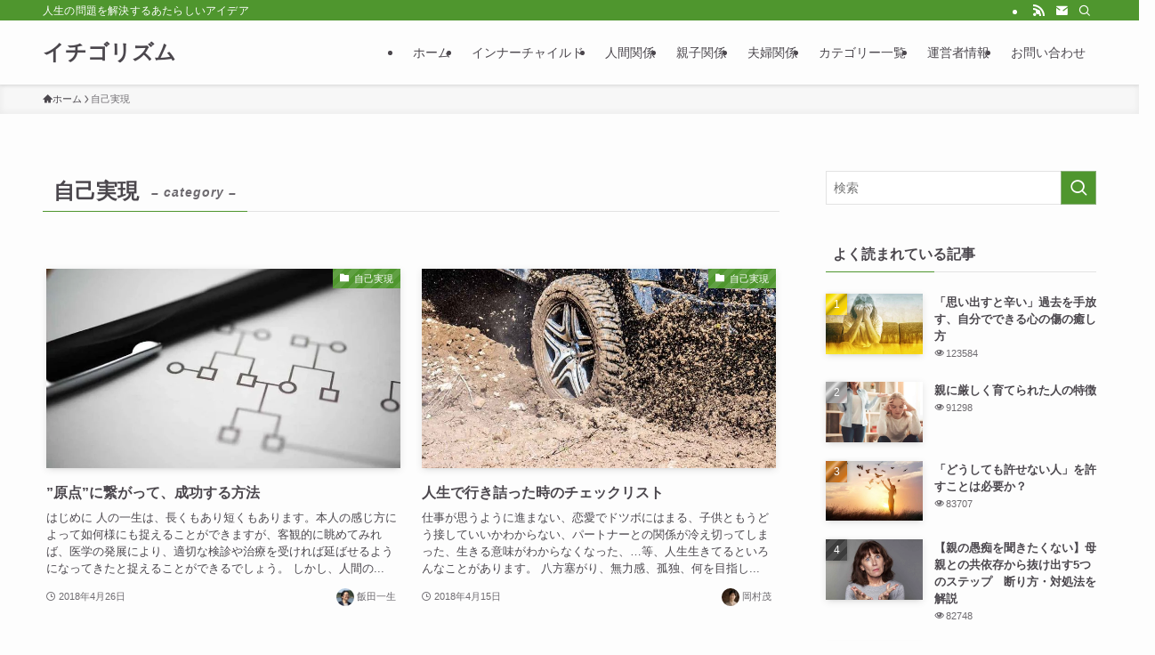

--- FILE ---
content_type: text/html; charset=UTF-8
request_url: https://www.ichigojyutsu.com/category/self-fulfillment/page/9/
body_size: 21879
content:
<!DOCTYPE html>
<html lang="ja" data-loaded="false" data-scrolled="false" data-spmenu="closed">
<head>
<meta charset="utf-8">
<meta name="format-detection" content="telephone=no">
<meta http-equiv="X-UA-Compatible" content="IE=edge">
<meta name="viewport" content="width=device-width, viewport-fit=cover">
<title>自己実現 | Page 9 of 11 | イチゴリズム</title>
<meta name='robots' content='max-image-preview:large' />
	<style>img:is([sizes="auto" i], [sizes^="auto," i]) { contain-intrinsic-size: 3000px 1500px }</style>
	<link rel="alternate" type="application/rss+xml" title="イチゴリズム &raquo; フィード" href="https://www.ichigojyutsu.com/feed/" />
<link rel="alternate" type="application/rss+xml" title="イチゴリズム &raquo; コメントフィード" href="https://www.ichigojyutsu.com/comments/feed/" />
<link rel="alternate" type="application/rss+xml" title="イチゴリズム &raquo; 自己実現 カテゴリーのフィード" href="https://www.ichigojyutsu.com/category/self-fulfillment/feed/" />

<!-- SEO SIMPLE PACK 3.6.2 -->
<link rel="canonical" href="https://www.ichigojyutsu.com/category/self-fulfillment/">
<meta property="og:locale" content="ja_JP">
<meta property="og:type" content="website">
<meta property="og:title" content="自己実現 | Page 9 of 11 | イチゴリズム">
<meta property="og:url" content="https://www.ichigojyutsu.com/category/self-fulfillment/">
<meta property="og:site_name" content="イチゴリズム">
<meta name="twitter:card" content="summary_large_image">
<!-- / SEO SIMPLE PACK -->

<link rel='stylesheet' id='wp-block-library-css' href='https://www.ichigojyutsu.com/wp-includes/css/dist/block-library/style.min.css?ver=6.8.3' type='text/css' media='all' />
<link rel='stylesheet' id='swell-icons-css' href='https://www.ichigojyutsu.com/wp-content/themes/swell/build/css/swell-icons.css?ver=2.16.0' type='text/css' media='all' />
<link rel='stylesheet' id='main_style-css' href='https://www.ichigojyutsu.com/wp-content/themes/swell/build/css/main.css?ver=2.16.0' type='text/css' media='all' />
<link rel='stylesheet' id='swell_blocks-css' href='https://www.ichigojyutsu.com/wp-content/themes/swell/build/css/blocks.css?ver=2.16.0' type='text/css' media='all' />
<style id='swell_custom-inline-css' type='text/css'>
:root{--swl-fz--content:4vw;--swl-font_family:"游ゴシック体", "Yu Gothic", YuGothic, "Hiragino Kaku Gothic ProN", "Hiragino Sans", Meiryo, sans-serif;--swl-font_weight:500;--color_main:#4f962e;--color_text:#4b474d;--color_link:#0068b7;--color_htag:#4f962e;--color_bg:#fdfdfd;--color_gradient1:#d8ffff;--color_gradient2:#87e7ff;--color_main_thin:rgba(99, 188, 58, 0.05 );--color_main_dark:rgba(59, 113, 35, 1 );--color_list_check:#4f962e;--color_list_num:#4f962e;--color_list_good:#86dd7b;--color_list_triangle:#f4e03a;--color_list_bad:#f36060;--color_faq_q:#d55656;--color_faq_a:#6599b7;--color_icon_good:#3cd250;--color_icon_good_bg:#ecffe9;--color_icon_bad:#4b73eb;--color_icon_bad_bg:#eafaff;--color_icon_info:#f578b4;--color_icon_info_bg:#fff0fa;--color_icon_announce:#ffa537;--color_icon_announce_bg:#fff5f0;--color_icon_pen:#7a7a7a;--color_icon_pen_bg:#f7f7f7;--color_icon_book:#787364;--color_icon_book_bg:#f8f6ef;--color_icon_point:#ffa639;--color_icon_check:#86d67c;--color_icon_batsu:#f36060;--color_icon_hatena:#5295cc;--color_icon_caution:#f7da38;--color_icon_memo:#84878a;--color_deep01:#e44141;--color_deep02:#3d79d5;--color_deep03:#63a84d;--color_deep04:#f09f4d;--color_pale01:#fff2f0;--color_pale02:#f3f8fd;--color_pale03:#f1f9ee;--color_pale04:#fdf9ee;--color_mark_blue:#b7e3ff;--color_mark_green:#bdf9c3;--color_mark_yellow:#fcf69f;--color_mark_orange:#ffddbc;--border01:solid 1px var(--color_main);--border02:double 4px var(--color_main);--border03:dashed 2px var(--color_border);--border04:solid 4px var(--color_gray);--card_posts_thumb_ratio:56.25%;--list_posts_thumb_ratio:61.805%;--big_posts_thumb_ratio:56.25%;--thumb_posts_thumb_ratio:61.805%;--blogcard_thumb_ratio:56.25%;--color_header_bg:#fdfdfd;--color_header_text:#4b474d;--color_footer_bg:#fdfdfd;--color_footer_text:#333;--container_size:1200px;--article_size:900px;--logo_size_sp:48px;--logo_size_pc:40px;--logo_size_pcfix:32px;}.swl-cell-bg[data-icon="doubleCircle"]{--cell-icon-color:#ffc977}.swl-cell-bg[data-icon="circle"]{--cell-icon-color:#94e29c}.swl-cell-bg[data-icon="triangle"]{--cell-icon-color:#eeda2f}.swl-cell-bg[data-icon="close"]{--cell-icon-color:#ec9191}.swl-cell-bg[data-icon="hatena"]{--cell-icon-color:#93c9da}.swl-cell-bg[data-icon="check"]{--cell-icon-color:#94e29c}.swl-cell-bg[data-icon="line"]{--cell-icon-color:#9b9b9b}.cap_box[data-colset="col1"]{--capbox-color:#f59b5f;--capbox-color--bg:#fff8eb}.cap_box[data-colset="col2"]{--capbox-color:#5fb9f5;--capbox-color--bg:#edf5ff}.cap_box[data-colset="col3"]{--capbox-color:#2fcd90;--capbox-color--bg:#eafaf2}.red_{--the-btn-color:#f74a4a;--the-btn-color2:#ffbc49;--the-solid-shadow: rgba(185, 56, 56, 1 )}.blue_{--the-btn-color:#338df4;--the-btn-color2:#35eaff;--the-solid-shadow: rgba(38, 106, 183, 1 )}.green_{--the-btn-color:#62d847;--the-btn-color2:#7bf7bd;--the-solid-shadow: rgba(74, 162, 53, 1 )}.is-style-btn_normal{--the-btn-radius:80px}.is-style-btn_solid{--the-btn-radius:80px}.is-style-btn_shiny{--the-btn-radius:80px}.is-style-btn_line{--the-btn-radius:80px}.post_content blockquote{padding:1.5em 3em}.post_content blockquote::before,.post_content blockquote::after{content:"\00201c";display:inline-block;position:absolute;font-size:6em;color:rgba(200, 200, 200, .4)}.post_content blockquote::before{font-family:Arial,Helvetica,sans-serif;top:4px;left:8px}.post_content blockquote::after{transform:rotate(180deg);font-family:Arial,Helvetica,sans-serif;bottom:4px;right:8px}.mark_blue{background:-webkit-linear-gradient(transparent 64%,var(--color_mark_blue) 0%);background:linear-gradient(transparent 64%,var(--color_mark_blue) 0%)}.mark_green{background:-webkit-linear-gradient(transparent 64%,var(--color_mark_green) 0%);background:linear-gradient(transparent 64%,var(--color_mark_green) 0%)}.mark_yellow{background:-webkit-linear-gradient(transparent 64%,var(--color_mark_yellow) 0%);background:linear-gradient(transparent 64%,var(--color_mark_yellow) 0%)}.mark_orange{background:-webkit-linear-gradient(transparent 64%,var(--color_mark_orange) 0%);background:linear-gradient(transparent 64%,var(--color_mark_orange) 0%)}[class*="is-style-icon_"]{color:#333;border-width:0}[class*="is-style-big_icon_"]{border-width:2px;border-style:solid}[data-col="gray"] .c-balloon__text{background:#f7f7f7;border-color:#ccc}[data-col="gray"] .c-balloon__before{border-right-color:#f7f7f7}[data-col="green"] .c-balloon__text{background:#d1f8c2;border-color:#9ddd93}[data-col="green"] .c-balloon__before{border-right-color:#d1f8c2}[data-col="blue"] .c-balloon__text{background:#e2f6ff;border-color:#93d2f0}[data-col="blue"] .c-balloon__before{border-right-color:#e2f6ff}[data-col="red"] .c-balloon__text{background:#ffebeb;border-color:#f48789}[data-col="red"] .c-balloon__before{border-right-color:#ffebeb}[data-col="yellow"] .c-balloon__text{background:#f9f7d2;border-color:#fbe593}[data-col="yellow"] .c-balloon__before{border-right-color:#f9f7d2}.-type-list2 .p-postList__body::after,.-type-big .p-postList__body::after{content: "READ MORE »";}.c-postThumb__cat{background-color:#4f962e;color:#fff;background-image: repeating-linear-gradient(-45deg,rgba(255,255,255,.1),rgba(255,255,255,.1) 6px,transparent 6px,transparent 12px)}.post_content h2:where(:not([class^="swell-block-"]):not(.faq_q):not(.p-postList__title)){background:var(--color_htag);padding:.75em 1em;color:#fff}.post_content h2:where(:not([class^="swell-block-"]):not(.faq_q):not(.p-postList__title))::before{position:absolute;display:block;pointer-events:none;content:"";top:-4px;left:0;width:100%;height:calc(100% + 4px);box-sizing:content-box;border-top:solid 2px var(--color_htag);border-bottom:solid 2px var(--color_htag)}.post_content h3:where(:not([class^="swell-block-"]):not(.faq_q):not(.p-postList__title)){padding:0 .5em .5em}.post_content h3:where(:not([class^="swell-block-"]):not(.faq_q):not(.p-postList__title))::before{content:"";width:100%;height:2px;background: repeating-linear-gradient(90deg, var(--color_htag) 0%, var(--color_htag) 29.3%, rgba(150,150,150,.2) 29.3%, rgba(150,150,150,.2) 100%)}.post_content h4:where(:not([class^="swell-block-"]):not(.faq_q):not(.p-postList__title)){padding:0 0 0 16px;border-left:solid 2px var(--color_htag)}.l-header{box-shadow: 0 1px 4px rgba(0,0,0,.12)}.l-header__bar{color:#fff;background:var(--color_main)}.l-header__menuBtn{order:1}.l-header__customBtn{order:3}.c-gnav a::after{background:var(--color_main);width:100%;height:2px;transform:scaleX(0)}.p-spHeadMenu .menu-item.-current{border-bottom-color:var(--color_main)}.c-gnav > li:hover > a::after,.c-gnav > .-current > a::after{transform: scaleX(1)}.c-gnav .sub-menu{color:#333;background:#fff}.l-fixHeader::before{opacity:1}#pagetop{border-radius:50%}.c-widget__title.-spmenu{padding:.5em .75em;border-radius:var(--swl-radius--2, 0px);background:var(--color_main);color:#fff;}.c-widget__title.-footer{padding:.5em}.c-widget__title.-footer::before{content:"";bottom:0;left:0;width:40%;z-index:1;background:var(--color_main)}.c-widget__title.-footer::after{content:"";bottom:0;left:0;width:100%;background:var(--color_border)}.c-secTitle{border-left:solid 2px var(--color_main);padding:0em .75em}.p-spMenu{color:#4b474d}.p-spMenu__inner::before{background:#fdfdfd;opacity:1}.p-spMenu__overlay{background:#000;opacity:0.6}[class*="page-numbers"]{color:#fff;background-color:#dedede}.l-topTitleArea.c-filterLayer::before{background-color:#000;opacity:0.2;content:""}.p-toc__list.is-style-index li::before{color:#005511}@media screen and (min-width: 960px){:root{}}@media screen and (max-width: 959px){:root{}.l-header__logo{order:2;text-align:center}}@media screen and (min-width: 600px){:root{--swl-fz--content:16px;}}@media screen and (max-width: 599px){:root{}}@media (min-width: 1108px) {.alignwide{left:-100px;width:calc(100% + 200px);}}@media (max-width: 1108px) {.-sidebar-off .swell-block-fullWide__inner.l-container .alignwide{left:0px;width:100%;}}.l-fixHeader .l-fixHeader__gnav{order:0}[data-scrolled=true] .l-fixHeader[data-ready]{opacity:1;-webkit-transform:translateY(0)!important;transform:translateY(0)!important;visibility:visible}.-body-solid .l-fixHeader{box-shadow:0 2px 4px var(--swl-color_shadow)}.l-fixHeader__inner{align-items:stretch;color:var(--color_header_text);display:flex;padding-bottom:0;padding-top:0;position:relative;z-index:1}.l-fixHeader__logo{align-items:center;display:flex;line-height:1;margin-right:24px;order:0;padding:16px 0}.is-style-btn_normal a,.is-style-btn_shiny a{box-shadow:var(--swl-btn_shadow)}.c-shareBtns__btn,.is-style-balloon>.c-tabList .c-tabList__button,.p-snsCta,[class*=page-numbers]{box-shadow:var(--swl-box_shadow)}.p-articleThumb__img,.p-articleThumb__youtube{box-shadow:var(--swl-img_shadow)}.p-pickupBanners__item .c-bannerLink,.p-postList__thumb{box-shadow:0 2px 8px rgba(0,0,0,.1),0 4px 4px -4px rgba(0,0,0,.1)}.p-postList.-w-ranking li:before{background-image:repeating-linear-gradient(-45deg,hsla(0,0%,100%,.1),hsla(0,0%,100%,.1) 6px,transparent 0,transparent 12px);box-shadow:1px 1px 4px rgba(0,0,0,.2)}.l-header__bar{position:relative;width:100%}.l-header__bar .c-catchphrase{color:inherit;font-size:12px;letter-spacing:var(--swl-letter_spacing,.2px);line-height:14px;margin-right:auto;overflow:hidden;padding:4px 0;white-space:nowrap;width:50%}.l-header__bar .c-iconList .c-iconList__link{margin:0;padding:4px 6px}.l-header__barInner{align-items:center;display:flex;justify-content:flex-end}@media (min-width:960px){.-series .l-header__inner{align-items:stretch;display:flex}.-series .l-header__logo{align-items:center;display:flex;flex-wrap:wrap;margin-right:24px;padding:16px 0}.-series .l-header__logo .c-catchphrase{font-size:13px;padding:4px 0}.-series .c-headLogo{margin-right:16px}.-series-right .l-header__inner{justify-content:space-between}.-series-right .c-gnavWrap{margin-left:auto}.-series-right .w-header{margin-left:12px}.-series-left .w-header{margin-left:auto}}@media (min-width:960px) and (min-width:600px){.-series .c-headLogo{max-width:400px}}.c-gnav .sub-menu a:before,.c-listMenu a:before{-webkit-font-smoothing:antialiased;-moz-osx-font-smoothing:grayscale;font-family:icomoon!important;font-style:normal;font-variant:normal;font-weight:400;line-height:1;text-transform:none}.c-submenuToggleBtn{display:none}.c-listMenu a{padding:.75em 1em .75em 1.5em;transition:padding .25s}.c-listMenu a:hover{padding-left:1.75em;padding-right:.75em}.c-gnav .sub-menu a:before,.c-listMenu a:before{color:inherit;content:"\e921";display:inline-block;left:2px;position:absolute;top:50%;-webkit-transform:translateY(-50%);transform:translateY(-50%);vertical-align:middle}.widget_categories>ul>.cat-item>a,.wp-block-categories-list>li>a{padding-left:1.75em}.c-listMenu .children,.c-listMenu .sub-menu{margin:0}.c-listMenu .children a,.c-listMenu .sub-menu a{font-size:.9em;padding-left:2.5em}.c-listMenu .children a:before,.c-listMenu .sub-menu a:before{left:1em}.c-listMenu .children a:hover,.c-listMenu .sub-menu a:hover{padding-left:2.75em}.c-listMenu .children ul a,.c-listMenu .sub-menu ul a{padding-left:3.25em}.c-listMenu .children ul a:before,.c-listMenu .sub-menu ul a:before{left:1.75em}.c-listMenu .children ul a:hover,.c-listMenu .sub-menu ul a:hover{padding-left:3.5em}.c-gnav li:hover>.sub-menu{opacity:1;visibility:visible}.c-gnav .sub-menu:before{background:inherit;content:"";height:100%;left:0;position:absolute;top:0;width:100%;z-index:0}.c-gnav .sub-menu .sub-menu{left:100%;top:0;z-index:-1}.c-gnav .sub-menu a{padding-left:2em}.c-gnav .sub-menu a:before{left:.5em}.c-gnav .sub-menu a:hover .ttl{left:4px}:root{--color_content_bg:var(--color_bg);}.c-widget__title.-side{padding:.5em}.c-widget__title.-side::before{content:"";bottom:0;left:0;width:40%;z-index:1;background:var(--color_main)}.c-widget__title.-side::after{content:"";bottom:0;left:0;width:100%;background:var(--color_border)}@media screen and (min-width: 960px){:root{}}@media screen and (max-width: 959px){:root{}}@media screen and (min-width: 600px){:root{}}@media screen and (max-width: 599px){:root{}}.swell-block-fullWide__inner.l-container{--swl-fw_inner_pad:var(--swl-pad_container,0px)}@media (min-width:960px){.-sidebar-on .l-content .alignfull,.-sidebar-on .l-content .alignwide{left:-16px;width:calc(100% + 32px)}.swell-block-fullWide__inner.l-article{--swl-fw_inner_pad:var(--swl-pad_post_content,0px)}.-sidebar-on .swell-block-fullWide__inner .alignwide{left:0;width:100%}.-sidebar-on .swell-block-fullWide__inner .alignfull{left:calc(0px - var(--swl-fw_inner_pad, 0))!important;margin-left:0!important;margin-right:0!important;width:calc(100% + var(--swl-fw_inner_pad, 0)*2)!important}}.-index-off .p-toc,.swell-toc-placeholder:empty{display:none}.p-toc.-modal{height:100%;margin:0;overflow-y:auto;padding:0}#main_content .p-toc{border-radius:var(--swl-radius--2,0);margin:4em auto;max-width:800px}#sidebar .p-toc{margin-top:-.5em}.p-toc .__pn:before{content:none!important;counter-increment:none}.p-toc .__prev{margin:0 0 1em}.p-toc .__next{margin:1em 0 0}.p-toc.is-omitted:not([data-omit=ct]) [data-level="2"] .p-toc__childList{height:0;margin-bottom:-.5em;visibility:hidden}.p-toc.is-omitted:not([data-omit=nest]){position:relative}.p-toc.is-omitted:not([data-omit=nest]):before{background:linear-gradient(hsla(0,0%,100%,0),var(--color_bg));bottom:5em;content:"";height:4em;left:0;opacity:.75;pointer-events:none;position:absolute;width:100%;z-index:1}.p-toc.is-omitted:not([data-omit=nest]):after{background:var(--color_bg);bottom:0;content:"";height:5em;left:0;opacity:.75;position:absolute;width:100%;z-index:1}.p-toc.is-omitted:not([data-omit=nest]) .__next,.p-toc.is-omitted:not([data-omit=nest]) [data-omit="1"]{display:none}.p-toc .p-toc__expandBtn{background-color:#f7f7f7;border:rgba(0,0,0,.2);border-radius:5em;box-shadow:0 0 0 1px #bbb;color:#333;display:block;font-size:14px;line-height:1.5;margin:.75em auto 0;min-width:6em;padding:.5em 1em;position:relative;transition:box-shadow .25s;z-index:2}.p-toc[data-omit=nest] .p-toc__expandBtn{display:inline-block;font-size:13px;margin:0 0 0 1.25em;padding:.5em .75em}.p-toc:not([data-omit=nest]) .p-toc__expandBtn:after,.p-toc:not([data-omit=nest]) .p-toc__expandBtn:before{border-top-color:inherit;border-top-style:dotted;border-top-width:3px;content:"";display:block;height:1px;position:absolute;top:calc(50% - 1px);transition:border-color .25s;width:100%;width:22px}.p-toc:not([data-omit=nest]) .p-toc__expandBtn:before{right:calc(100% + 1em)}.p-toc:not([data-omit=nest]) .p-toc__expandBtn:after{left:calc(100% + 1em)}.p-toc.is-expanded .p-toc__expandBtn{border-color:transparent}.p-toc__ttl{display:block;font-size:1.2em;line-height:1;position:relative;text-align:center}.p-toc__ttl:before{content:"\e918";display:inline-block;font-family:icomoon;margin-right:.5em;padding-bottom:2px;vertical-align:middle}#index_modal .p-toc__ttl{margin-bottom:.5em}.p-toc__list li{line-height:1.6}.p-toc__list>li+li{margin-top:.5em}.p-toc__list .p-toc__childList{padding-left:.5em}.p-toc__list [data-level="3"]{font-size:.9em}.p-toc__list .mininote{display:none}.post_content .p-toc__list{padding-left:0}#sidebar .p-toc__list{margin-bottom:0}#sidebar .p-toc__list .p-toc__childList{padding-left:0}.p-toc__link{color:inherit;font-size:inherit;text-decoration:none}.p-toc__link:hover{opacity:.8}.p-toc.-double{background:var(--color_gray);background:linear-gradient(-45deg,transparent 25%,var(--color_gray) 25%,var(--color_gray) 50%,transparent 50%,transparent 75%,var(--color_gray) 75%,var(--color_gray));background-clip:padding-box;background-size:4px 4px;border-bottom:4px double var(--color_border);border-top:4px double var(--color_border);padding:1.5em 1em 1em}.p-toc.-double .p-toc__ttl{margin-bottom:.75em}@media (min-width:960px){#main_content .p-toc{width:92%}}@media (hover:hover){.p-toc .p-toc__expandBtn:hover{border-color:transparent;box-shadow:0 0 0 2px currentcolor}}@media (min-width:600px){.p-toc.-double{padding:2em}}
</style>
<link rel='stylesheet' id='swell-parts/footer-css' href='https://www.ichigojyutsu.com/wp-content/themes/swell/build/css/modules/parts/footer.css?ver=2.16.0' type='text/css' media='all' />
<link rel='stylesheet' id='swell-page/term-css' href='https://www.ichigojyutsu.com/wp-content/themes/swell/build/css/modules/page/term.css?ver=2.16.0' type='text/css' media='all' />
<style id='classic-theme-styles-inline-css' type='text/css'>
/*! This file is auto-generated */
.wp-block-button__link{color:#fff;background-color:#32373c;border-radius:9999px;box-shadow:none;text-decoration:none;padding:calc(.667em + 2px) calc(1.333em + 2px);font-size:1.125em}.wp-block-file__button{background:#32373c;color:#fff;text-decoration:none}
</style>
<style id='global-styles-inline-css' type='text/css'>
:root{--wp--preset--aspect-ratio--square: 1;--wp--preset--aspect-ratio--4-3: 4/3;--wp--preset--aspect-ratio--3-4: 3/4;--wp--preset--aspect-ratio--3-2: 3/2;--wp--preset--aspect-ratio--2-3: 2/3;--wp--preset--aspect-ratio--16-9: 16/9;--wp--preset--aspect-ratio--9-16: 9/16;--wp--preset--color--black: #000;--wp--preset--color--cyan-bluish-gray: #abb8c3;--wp--preset--color--white: #fff;--wp--preset--color--pale-pink: #f78da7;--wp--preset--color--vivid-red: #cf2e2e;--wp--preset--color--luminous-vivid-orange: #ff6900;--wp--preset--color--luminous-vivid-amber: #fcb900;--wp--preset--color--light-green-cyan: #7bdcb5;--wp--preset--color--vivid-green-cyan: #00d084;--wp--preset--color--pale-cyan-blue: #8ed1fc;--wp--preset--color--vivid-cyan-blue: #0693e3;--wp--preset--color--vivid-purple: #9b51e0;--wp--preset--color--swl-main: var(--color_main);--wp--preset--color--swl-main-thin: var(--color_main_thin);--wp--preset--color--swl-gray: var(--color_gray);--wp--preset--color--swl-deep-01: var(--color_deep01);--wp--preset--color--swl-deep-02: var(--color_deep02);--wp--preset--color--swl-deep-03: var(--color_deep03);--wp--preset--color--swl-deep-04: var(--color_deep04);--wp--preset--color--swl-pale-01: var(--color_pale01);--wp--preset--color--swl-pale-02: var(--color_pale02);--wp--preset--color--swl-pale-03: var(--color_pale03);--wp--preset--color--swl-pale-04: var(--color_pale04);--wp--preset--gradient--vivid-cyan-blue-to-vivid-purple: linear-gradient(135deg,rgba(6,147,227,1) 0%,rgb(155,81,224) 100%);--wp--preset--gradient--light-green-cyan-to-vivid-green-cyan: linear-gradient(135deg,rgb(122,220,180) 0%,rgb(0,208,130) 100%);--wp--preset--gradient--luminous-vivid-amber-to-luminous-vivid-orange: linear-gradient(135deg,rgba(252,185,0,1) 0%,rgba(255,105,0,1) 100%);--wp--preset--gradient--luminous-vivid-orange-to-vivid-red: linear-gradient(135deg,rgba(255,105,0,1) 0%,rgb(207,46,46) 100%);--wp--preset--gradient--very-light-gray-to-cyan-bluish-gray: linear-gradient(135deg,rgb(238,238,238) 0%,rgb(169,184,195) 100%);--wp--preset--gradient--cool-to-warm-spectrum: linear-gradient(135deg,rgb(74,234,220) 0%,rgb(151,120,209) 20%,rgb(207,42,186) 40%,rgb(238,44,130) 60%,rgb(251,105,98) 80%,rgb(254,248,76) 100%);--wp--preset--gradient--blush-light-purple: linear-gradient(135deg,rgb(255,206,236) 0%,rgb(152,150,240) 100%);--wp--preset--gradient--blush-bordeaux: linear-gradient(135deg,rgb(254,205,165) 0%,rgb(254,45,45) 50%,rgb(107,0,62) 100%);--wp--preset--gradient--luminous-dusk: linear-gradient(135deg,rgb(255,203,112) 0%,rgb(199,81,192) 50%,rgb(65,88,208) 100%);--wp--preset--gradient--pale-ocean: linear-gradient(135deg,rgb(255,245,203) 0%,rgb(182,227,212) 50%,rgb(51,167,181) 100%);--wp--preset--gradient--electric-grass: linear-gradient(135deg,rgb(202,248,128) 0%,rgb(113,206,126) 100%);--wp--preset--gradient--midnight: linear-gradient(135deg,rgb(2,3,129) 0%,rgb(40,116,252) 100%);--wp--preset--font-size--small: 0.9em;--wp--preset--font-size--medium: 1.1em;--wp--preset--font-size--large: 1.25em;--wp--preset--font-size--x-large: 42px;--wp--preset--font-size--xs: 0.75em;--wp--preset--font-size--huge: 1.6em;--wp--preset--spacing--20: 0.44rem;--wp--preset--spacing--30: 0.67rem;--wp--preset--spacing--40: 1rem;--wp--preset--spacing--50: 1.5rem;--wp--preset--spacing--60: 2.25rem;--wp--preset--spacing--70: 3.38rem;--wp--preset--spacing--80: 5.06rem;--wp--preset--shadow--natural: 6px 6px 9px rgba(0, 0, 0, 0.2);--wp--preset--shadow--deep: 12px 12px 50px rgba(0, 0, 0, 0.4);--wp--preset--shadow--sharp: 6px 6px 0px rgba(0, 0, 0, 0.2);--wp--preset--shadow--outlined: 6px 6px 0px -3px rgba(255, 255, 255, 1), 6px 6px rgba(0, 0, 0, 1);--wp--preset--shadow--crisp: 6px 6px 0px rgba(0, 0, 0, 1);}:where(.is-layout-flex){gap: 0.5em;}:where(.is-layout-grid){gap: 0.5em;}body .is-layout-flex{display: flex;}.is-layout-flex{flex-wrap: wrap;align-items: center;}.is-layout-flex > :is(*, div){margin: 0;}body .is-layout-grid{display: grid;}.is-layout-grid > :is(*, div){margin: 0;}:where(.wp-block-columns.is-layout-flex){gap: 2em;}:where(.wp-block-columns.is-layout-grid){gap: 2em;}:where(.wp-block-post-template.is-layout-flex){gap: 1.25em;}:where(.wp-block-post-template.is-layout-grid){gap: 1.25em;}.has-black-color{color: var(--wp--preset--color--black) !important;}.has-cyan-bluish-gray-color{color: var(--wp--preset--color--cyan-bluish-gray) !important;}.has-white-color{color: var(--wp--preset--color--white) !important;}.has-pale-pink-color{color: var(--wp--preset--color--pale-pink) !important;}.has-vivid-red-color{color: var(--wp--preset--color--vivid-red) !important;}.has-luminous-vivid-orange-color{color: var(--wp--preset--color--luminous-vivid-orange) !important;}.has-luminous-vivid-amber-color{color: var(--wp--preset--color--luminous-vivid-amber) !important;}.has-light-green-cyan-color{color: var(--wp--preset--color--light-green-cyan) !important;}.has-vivid-green-cyan-color{color: var(--wp--preset--color--vivid-green-cyan) !important;}.has-pale-cyan-blue-color{color: var(--wp--preset--color--pale-cyan-blue) !important;}.has-vivid-cyan-blue-color{color: var(--wp--preset--color--vivid-cyan-blue) !important;}.has-vivid-purple-color{color: var(--wp--preset--color--vivid-purple) !important;}.has-black-background-color{background-color: var(--wp--preset--color--black) !important;}.has-cyan-bluish-gray-background-color{background-color: var(--wp--preset--color--cyan-bluish-gray) !important;}.has-white-background-color{background-color: var(--wp--preset--color--white) !important;}.has-pale-pink-background-color{background-color: var(--wp--preset--color--pale-pink) !important;}.has-vivid-red-background-color{background-color: var(--wp--preset--color--vivid-red) !important;}.has-luminous-vivid-orange-background-color{background-color: var(--wp--preset--color--luminous-vivid-orange) !important;}.has-luminous-vivid-amber-background-color{background-color: var(--wp--preset--color--luminous-vivid-amber) !important;}.has-light-green-cyan-background-color{background-color: var(--wp--preset--color--light-green-cyan) !important;}.has-vivid-green-cyan-background-color{background-color: var(--wp--preset--color--vivid-green-cyan) !important;}.has-pale-cyan-blue-background-color{background-color: var(--wp--preset--color--pale-cyan-blue) !important;}.has-vivid-cyan-blue-background-color{background-color: var(--wp--preset--color--vivid-cyan-blue) !important;}.has-vivid-purple-background-color{background-color: var(--wp--preset--color--vivid-purple) !important;}.has-black-border-color{border-color: var(--wp--preset--color--black) !important;}.has-cyan-bluish-gray-border-color{border-color: var(--wp--preset--color--cyan-bluish-gray) !important;}.has-white-border-color{border-color: var(--wp--preset--color--white) !important;}.has-pale-pink-border-color{border-color: var(--wp--preset--color--pale-pink) !important;}.has-vivid-red-border-color{border-color: var(--wp--preset--color--vivid-red) !important;}.has-luminous-vivid-orange-border-color{border-color: var(--wp--preset--color--luminous-vivid-orange) !important;}.has-luminous-vivid-amber-border-color{border-color: var(--wp--preset--color--luminous-vivid-amber) !important;}.has-light-green-cyan-border-color{border-color: var(--wp--preset--color--light-green-cyan) !important;}.has-vivid-green-cyan-border-color{border-color: var(--wp--preset--color--vivid-green-cyan) !important;}.has-pale-cyan-blue-border-color{border-color: var(--wp--preset--color--pale-cyan-blue) !important;}.has-vivid-cyan-blue-border-color{border-color: var(--wp--preset--color--vivid-cyan-blue) !important;}.has-vivid-purple-border-color{border-color: var(--wp--preset--color--vivid-purple) !important;}.has-vivid-cyan-blue-to-vivid-purple-gradient-background{background: var(--wp--preset--gradient--vivid-cyan-blue-to-vivid-purple) !important;}.has-light-green-cyan-to-vivid-green-cyan-gradient-background{background: var(--wp--preset--gradient--light-green-cyan-to-vivid-green-cyan) !important;}.has-luminous-vivid-amber-to-luminous-vivid-orange-gradient-background{background: var(--wp--preset--gradient--luminous-vivid-amber-to-luminous-vivid-orange) !important;}.has-luminous-vivid-orange-to-vivid-red-gradient-background{background: var(--wp--preset--gradient--luminous-vivid-orange-to-vivid-red) !important;}.has-very-light-gray-to-cyan-bluish-gray-gradient-background{background: var(--wp--preset--gradient--very-light-gray-to-cyan-bluish-gray) !important;}.has-cool-to-warm-spectrum-gradient-background{background: var(--wp--preset--gradient--cool-to-warm-spectrum) !important;}.has-blush-light-purple-gradient-background{background: var(--wp--preset--gradient--blush-light-purple) !important;}.has-blush-bordeaux-gradient-background{background: var(--wp--preset--gradient--blush-bordeaux) !important;}.has-luminous-dusk-gradient-background{background: var(--wp--preset--gradient--luminous-dusk) !important;}.has-pale-ocean-gradient-background{background: var(--wp--preset--gradient--pale-ocean) !important;}.has-electric-grass-gradient-background{background: var(--wp--preset--gradient--electric-grass) !important;}.has-midnight-gradient-background{background: var(--wp--preset--gradient--midnight) !important;}.has-small-font-size{font-size: var(--wp--preset--font-size--small) !important;}.has-medium-font-size{font-size: var(--wp--preset--font-size--medium) !important;}.has-large-font-size{font-size: var(--wp--preset--font-size--large) !important;}.has-x-large-font-size{font-size: var(--wp--preset--font-size--x-large) !important;}
:where(.wp-block-post-template.is-layout-flex){gap: 1.25em;}:where(.wp-block-post-template.is-layout-grid){gap: 1.25em;}
:where(.wp-block-columns.is-layout-flex){gap: 2em;}:where(.wp-block-columns.is-layout-grid){gap: 2em;}
:root :where(.wp-block-pullquote){font-size: 1.5em;line-height: 1.6;}
</style>
<link rel='stylesheet' id='child_style-css' href='https://www.ichigojyutsu.com/wp-content/themes/swell_child/style.css?ver=2021071524308' type='text/css' media='all' />
<link rel='stylesheet' id='ponhiro-blocks-front-css' href='https://www.ichigojyutsu.com/wp-content/plugins/useful-blocks/dist/css/front.css?ver=1.7.4' type='text/css' media='all' />
<style id='ponhiro-blocks-front-inline-css' type='text/css'>
:root{--pb_colset_yellow:#fdc44f;--pb_colset_yellow_thin:#fef9ed;--pb_colset_yellow_dark:#b4923a;--pb_colset_pink:#fd9392;--pb_colset_pink_thin:#ffefef;--pb_colset_pink_dark:#d07373;--pb_colset_green:#91c13e;--pb_colset_green_thin:#f2f8e8;--pb_colset_green_dark:#61841f;--pb_colset_blue:#6fc7e1;--pb_colset_blue_thin:#f0f9fc;--pb_colset_blue_dark:#419eb9;--pb_colset_cvbox_01_bg:#f5f5f5;--pb_colset_cvbox_01_list:#3190b7;--pb_colset_cvbox_01_btn:#91c13e;--pb_colset_cvbox_01_shadow:#628328;--pb_colset_cvbox_01_note:#fdc44f;--pb_colset_compare_01_l:#6fc7e1;--pb_colset_compare_01_l_bg:#f0f9fc;--pb_colset_compare_01_r:#ffa883;--pb_colset_compare_01_r_bg:#fff6f2;--pb_colset_iconbox_01:#6e828a;--pb_colset_iconbox_01_bg:#fff;--pb_colset_iconbox_01_icon:#ee8f81;--pb_colset_bargraph_01:#9dd9dd;--pb_colset_bargraph_01_bg:#fafafa;--pb_colset_bar_01:#f8db92;--pb_colset_bar_02:#fda9a8;--pb_colset_bar_03:#bdda8b;--pb_colset_bar_04:#a1c6f1;--pb_colset_rating_01_bg:#fafafa;--pb_colset_rating_01_text:#71828a;--pb_colset_rating_01_label:#71828a;--pb_colset_rating_01_point:#ee8f81;}.pb-iconbox__figure[data-iconset="01"]{background-image: url(https://www.ichigojyutsu.com/wp-content/plugins/useful-blocks/assets/img/a_person.png)}.pb-iconbox__figure[data-iconset="02"]{background-image: url(https://www.ichigojyutsu.com/wp-content/plugins/useful-blocks/assets/img/a_person.png)}.pb-iconbox__figure[data-iconset="03"]{background-image: url(https://www.ichigojyutsu.com/wp-content/plugins/useful-blocks/assets/img/a_person.png)}.pb-iconbox__figure[data-iconset="04"]{background-image: url(https://www.ichigojyutsu.com/wp-content/plugins/useful-blocks/assets/img/a_person.png)}
</style>

<noscript><link href="https://www.ichigojyutsu.com/wp-content/themes/swell/build/css/noscript.css" rel="stylesheet"></noscript>
<link rel="https://api.w.org/" href="https://www.ichigojyutsu.com/wp-json/" /><link rel="alternate" title="JSON" type="application/json" href="https://www.ichigojyutsu.com/wp-json/wp/v2/categories/16" /><link rel="llms-sitemap" href="https://www.ichigojyutsu.com/llms.txt" />
<!-- This code is added by Analytify (7.1.3) https://analytify.io/ !-->
			<script async src="https://www.googletagmanager.com/gtag/js?id=G-PZ12J28JT4"></script>
			<script>
			window.dataLayer = window.dataLayer || [];
			function gtag(){dataLayer.push(arguments);}
			gtag('js', new Date());

			const configuration = {"anonymize_ip":"true","forceSSL":"false","allow_display_features":"true","debug_mode":true};
			const gaID = 'G-PZ12J28JT4';

			
			gtag('config', gaID, configuration);

			
			</script>

			<!-- This code is added by Analytify (7.1.3) !-->
<link rel="stylesheet" href="https://www.ichigojyutsu.com/wp-content/themes/swell/build/css/print.css" media="print" >
</head>
<body>
<div id="body_wrap" class="archive paged category category-self-fulfillment category-16 paged-9 category-paged-9 wp-theme-swell wp-child-theme-swell_child -body-solid -index-off -sidebar-on -frame-off id_16" >
<div id="sp_menu" class="p-spMenu -left">
	<div class="p-spMenu__inner">
		<div class="p-spMenu__closeBtn">
			<button class="c-iconBtn -menuBtn c-plainBtn" data-onclick="toggleMenu" aria-label="メニューを閉じる">
				<i class="c-iconBtn__icon icon-close-thin"></i>
			</button>
		</div>
		<div class="p-spMenu__body">
			<div class="c-widget__title -spmenu">
				MENU			</div>
			<div class="p-spMenu__nav">
				<ul class="c-spnav c-listMenu"><li class="menu-item menu-item-type-post_type menu-item-object-page menu-item-home menu-item-19807"><a href="https://www.ichigojyutsu.com/">ホーム</a></li>
<li class="menu-item menu-item-type-taxonomy menu-item-object-category menu-item-19810"><a href="https://www.ichigojyutsu.com/category/inner-child/">インナーチャイルド</a></li>
<li class="menu-item menu-item-type-taxonomy menu-item-object-category menu-item-19811"><a href="https://www.ichigojyutsu.com/category/human-relationship/">人間関係</a></li>
<li class="menu-item menu-item-type-taxonomy menu-item-object-category menu-item-19812"><a href="https://www.ichigojyutsu.com/category/parent-child-relationship/">親子関係</a></li>
<li class="menu-item menu-item-type-taxonomy menu-item-object-category menu-item-19827"><a href="https://www.ichigojyutsu.com/category/couple-relationship/">夫婦関係</a></li>
<li class="menu-item menu-item-type-post_type menu-item-object-page menu-item-19840"><a href="https://www.ichigojyutsu.com/category-list/">カテゴリー一覧</a></li>
<li class="menu-item menu-item-type-post_type menu-item-object-page menu-item-20044"><a href="https://www.ichigojyutsu.com/aboutus/">運営者情報</a></li>
<li class="menu-item menu-item-type-post_type menu-item-object-page menu-item-has-children menu-item-19809"><a href="https://www.ichigojyutsu.com/contact/">お問い合わせ</a>
<ul class="sub-menu">
	<li class="menu-item menu-item-type-post_type menu-item-object-page menu-item-privacy-policy menu-item-19999"><a rel="privacy-policy" href="https://www.ichigojyutsu.com/privacy-policy/">プライバシーポリシー</a></li>
</ul>
</li>
</ul>			</div>
					</div>
	</div>
	<div class="p-spMenu__overlay c-overlay" data-onclick="toggleMenu"></div>
</div>
<header id="header" class="l-header -series -series-right" data-spfix="1">
	<div class="l-header__bar pc_">
	<div class="l-header__barInner l-container">
		<div class="c-catchphrase">人生の問題を解決するあたらしいアイデア</div><ul class="c-iconList">
						<li class="c-iconList__item -rss">
						<a href="https://www.ichigojyutsu.com/feed/" target="_blank" rel="noopener" class="c-iconList__link u-fz-14 hov-flash" aria-label="rss">
							<i class="c-iconList__icon icon-rss" role="presentation"></i>
						</a>
					</li>
									<li class="c-iconList__item -contact">
						<a href="https://www.ichigojyutsu.com/contact/" target="_blank" rel="noopener" class="c-iconList__link u-fz-14 hov-flash" aria-label="contact">
							<i class="c-iconList__icon icon-contact" role="presentation"></i>
						</a>
					</li>
									<li class="c-iconList__item -search">
						<button class="c-iconList__link c-plainBtn u-fz-14 hov-flash" data-onclick="toggleSearch" aria-label="検索">
							<i class="c-iconList__icon icon-search" role="presentation"></i>
						</button>
					</li>
				</ul>
	</div>
</div>
	<div class="l-header__inner l-container">
		<div class="l-header__logo">
			<div class="c-headLogo -txt"><a href="https://www.ichigojyutsu.com/" title="イチゴリズム" class="c-headLogo__link" rel="home">イチゴリズム</a></div>					</div>
		<nav id="gnav" class="l-header__gnav c-gnavWrap">
					<ul class="c-gnav">
			<li class="menu-item menu-item-type-post_type menu-item-object-page menu-item-home menu-item-19807"><a href="https://www.ichigojyutsu.com/"><span class="ttl">ホーム</span></a></li>
<li class="menu-item menu-item-type-taxonomy menu-item-object-category menu-item-19810"><a href="https://www.ichigojyutsu.com/category/inner-child/"><span class="ttl">インナーチャイルド</span></a></li>
<li class="menu-item menu-item-type-taxonomy menu-item-object-category menu-item-19811"><a href="https://www.ichigojyutsu.com/category/human-relationship/"><span class="ttl">人間関係</span></a></li>
<li class="menu-item menu-item-type-taxonomy menu-item-object-category menu-item-19812"><a href="https://www.ichigojyutsu.com/category/parent-child-relationship/"><span class="ttl">親子関係</span></a></li>
<li class="menu-item menu-item-type-taxonomy menu-item-object-category menu-item-19827"><a href="https://www.ichigojyutsu.com/category/couple-relationship/"><span class="ttl">夫婦関係</span></a></li>
<li class="menu-item menu-item-type-post_type menu-item-object-page menu-item-19840"><a href="https://www.ichigojyutsu.com/category-list/"><span class="ttl">カテゴリー一覧</span></a></li>
<li class="menu-item menu-item-type-post_type menu-item-object-page menu-item-20044"><a href="https://www.ichigojyutsu.com/aboutus/"><span class="ttl">運営者情報</span></a></li>
<li class="menu-item menu-item-type-post_type menu-item-object-page menu-item-has-children menu-item-19809"><a href="https://www.ichigojyutsu.com/contact/"><span class="ttl">お問い合わせ</span></a>
<ul class="sub-menu">
	<li class="menu-item menu-item-type-post_type menu-item-object-page menu-item-privacy-policy menu-item-19999"><a rel="privacy-policy" href="https://www.ichigojyutsu.com/privacy-policy/"><span class="ttl">プライバシーポリシー</span></a></li>
</ul>
</li>
					</ul>
			</nav>
		<div class="l-header__customBtn sp_">
			<button class="c-iconBtn c-plainBtn" data-onclick="toggleSearch" aria-label="検索ボタン">
			<i class="c-iconBtn__icon icon-search"></i>
					</button>
	</div>
<div class="l-header__menuBtn sp_">
	<button class="c-iconBtn -menuBtn c-plainBtn" data-onclick="toggleMenu" aria-label="メニューボタン">
		<i class="c-iconBtn__icon icon-menu-thin"></i>
			</button>
</div>
	</div>
	</header>
<div id="fix_header" class="l-fixHeader -series -series-right">
	<div class="l-fixHeader__inner l-container">
		<div class="l-fixHeader__logo">
			<div class="c-headLogo -txt"><a href="https://www.ichigojyutsu.com/" title="イチゴリズム" class="c-headLogo__link" rel="home">イチゴリズム</a></div>		</div>
		<div class="l-fixHeader__gnav c-gnavWrap">
					<ul class="c-gnav">
			<li class="menu-item menu-item-type-post_type menu-item-object-page menu-item-home menu-item-19807"><a href="https://www.ichigojyutsu.com/"><span class="ttl">ホーム</span></a></li>
<li class="menu-item menu-item-type-taxonomy menu-item-object-category menu-item-19810"><a href="https://www.ichigojyutsu.com/category/inner-child/"><span class="ttl">インナーチャイルド</span></a></li>
<li class="menu-item menu-item-type-taxonomy menu-item-object-category menu-item-19811"><a href="https://www.ichigojyutsu.com/category/human-relationship/"><span class="ttl">人間関係</span></a></li>
<li class="menu-item menu-item-type-taxonomy menu-item-object-category menu-item-19812"><a href="https://www.ichigojyutsu.com/category/parent-child-relationship/"><span class="ttl">親子関係</span></a></li>
<li class="menu-item menu-item-type-taxonomy menu-item-object-category menu-item-19827"><a href="https://www.ichigojyutsu.com/category/couple-relationship/"><span class="ttl">夫婦関係</span></a></li>
<li class="menu-item menu-item-type-post_type menu-item-object-page menu-item-19840"><a href="https://www.ichigojyutsu.com/category-list/"><span class="ttl">カテゴリー一覧</span></a></li>
<li class="menu-item menu-item-type-post_type menu-item-object-page menu-item-20044"><a href="https://www.ichigojyutsu.com/aboutus/"><span class="ttl">運営者情報</span></a></li>
<li class="menu-item menu-item-type-post_type menu-item-object-page menu-item-has-children menu-item-19809"><a href="https://www.ichigojyutsu.com/contact/"><span class="ttl">お問い合わせ</span></a>
<ul class="sub-menu">
	<li class="menu-item menu-item-type-post_type menu-item-object-page menu-item-privacy-policy menu-item-19999"><a rel="privacy-policy" href="https://www.ichigojyutsu.com/privacy-policy/"><span class="ttl">プライバシーポリシー</span></a></li>
</ul>
</li>
					</ul>
			</div>
	</div>
</div>
<div id="breadcrumb" class="p-breadcrumb -bg-on"><ol class="p-breadcrumb__list l-container"><li class="p-breadcrumb__item"><a href="https://www.ichigojyutsu.com/" class="p-breadcrumb__text"><span class="__home icon-home"> ホーム</span></a></li><li class="p-breadcrumb__item"><span class="p-breadcrumb__text">自己実現</span></li></ol></div><div id="content" class="l-content l-container" >
<main id="main_content" class="l-mainContent l-article">
	<div class="l-mainContent__inner">
		<h1 class="c-pageTitle" data-style="b_bottom"><span class="c-pageTitle__inner">自己実現<small class="c-pageTitle__subTitle u-fz-14">– category –</small></span></h1>		<div class="p-termContent l-parent">
					<div class="c-tabBody p-postListTabBody">
				<div id="post_list_tab_1" class="c-tabBody__item" aria-hidden="false">
				<ul class="p-postList -type-card -pc-col3 -sp-col2"><li class="p-postList__item">
	<a href="https://www.ichigojyutsu.com/self-fulfillment/origin-regression/" class="p-postList__link">
		<div class="p-postList__thumb c-postThumb">
	<figure class="c-postThumb__figure">
		<img width="960" height="641"  src="[data-uri]" alt="" class="c-postThumb__img u-obf-cover lazyload" sizes="(min-width: 960px) 400px, 50vw" data-src="https://www.ichigojyutsu.com/wp-content/uploads/2018/04/180420-iida.jpg" data-srcset="https://www.ichigojyutsu.com/wp-content/uploads/2018/04/180420-iida.jpg 960w, https://www.ichigojyutsu.com/wp-content/uploads/2018/04/180420-iida-300x200.jpg 300w, https://www.ichigojyutsu.com/wp-content/uploads/2018/04/180420-iida-768x513.jpg 768w" data-aspectratio="960/641" ><noscript><img src="https://www.ichigojyutsu.com/wp-content/uploads/2018/04/180420-iida.jpg" class="c-postThumb__img u-obf-cover" alt=""></noscript>	</figure>
			<span class="c-postThumb__cat icon-folder" data-cat-id="16">自己実現</span>
	</div>
					<div class="p-postList__body">
				<h2 class="p-postList__title">”原点”に繋がって、成功する方法</h2>									<div class="p-postList__excerpt">
						はじめに 人の一生は、長くもあり短くもあります。本人の感じ方によって如何様にも捉えることができますが、客観的に眺めてみれば、医学の発展により、適切な検診や治療を受ければ延ばせるようになってきたと捉えることができるでしょう。 しかし、人間の...					</div>
								<div class="p-postList__meta">
					<div class="p-postList__times c-postTimes u-thin">
	<time class="c-postTimes__posted icon-posted" datetime="2018-04-26" aria-label="公開日">2018年4月26日</time></div>
			<div class="c-postAuthor p-postList__author">
				<figure class="c-postAuthor__figure"><img alt='アバター画像' src='https://www.ichigojyutsu.com/wp-content/uploads/2021/07/2d606ea5b327337857be597a61a04b54-1-96x96-1.jpg' srcset='https://www.ichigojyutsu.com/wp-content/uploads/2021/07/2d606ea5b327337857be597a61a04b54-1-96x96-1.jpg 2x' class='avatar avatar-100 photo' height='100' width='100' loading='lazy' decoding='async'/></figure>
				<span class="c-postAuthor__name u-thin">飯田一生</span>
			</div>
						</div>
			</div>
			</a>
</li>
<li class="p-postList__item">
	<a href="https://www.ichigojyutsu.com/self-growth/unstuck/" class="p-postList__link">
		<div class="p-postList__thumb c-postThumb">
	<figure class="c-postThumb__figure">
		<img width="1024" height="683"  src="[data-uri]" alt="" class="c-postThumb__img u-obf-cover lazyload" sizes="(min-width: 960px) 400px, 50vw" data-src="https://www.ichigojyutsu.com/wp-content/uploads/2018/04/180405-shige-1024x683.jpg" data-srcset="https://www.ichigojyutsu.com/wp-content/uploads/2018/04/180405-shige-1024x683.jpg 1024w, https://www.ichigojyutsu.com/wp-content/uploads/2018/04/180405-shige-300x200.jpg 300w, https://www.ichigojyutsu.com/wp-content/uploads/2018/04/180405-shige-768x512.jpg 768w, https://www.ichigojyutsu.com/wp-content/uploads/2018/04/180405-shige.jpg 1025w" data-aspectratio="1024/683" ><noscript><img src="https://www.ichigojyutsu.com/wp-content/uploads/2018/04/180405-shige-1024x683.jpg" class="c-postThumb__img u-obf-cover" alt=""></noscript>	</figure>
			<span class="c-postThumb__cat icon-folder" data-cat-id="16">自己実現</span>
	</div>
					<div class="p-postList__body">
				<h2 class="p-postList__title">人生で行き詰った時のチェックリスト</h2>									<div class="p-postList__excerpt">
						仕事が思うように進まない、恋愛でドツボにはまる、子供ともうどう接していいかわからない、パートナーとの関係が冷え切ってしまった、生きる意味がわからなくなった、…等、人生生きてるといろんなことがあります。 八方塞がり、無力感、孤独、何を目指し...					</div>
								<div class="p-postList__meta">
					<div class="p-postList__times c-postTimes u-thin">
	<time class="c-postTimes__posted icon-posted" datetime="2018-04-15" aria-label="公開日">2018年4月15日</time></div>
			<div class="c-postAuthor p-postList__author">
				<figure class="c-postAuthor__figure"><img alt='アバター画像' src='https://www.ichigojyutsu.com/wp-content/uploads/2021/07/db3cd2e5f20d7072de3823424192b480-96x96-1.jpg' srcset='https://www.ichigojyutsu.com/wp-content/uploads/2021/07/db3cd2e5f20d7072de3823424192b480-96x96-1.jpg 2x' class='avatar avatar-100 photo' height='100' width='100' loading='lazy' decoding='async'/></figure>
				<span class="c-postAuthor__name u-thin">岡村茂</span>
			</div>
						</div>
			</div>
			</a>
</li>
<li class="p-postList__item">
	<a href="https://www.ichigojyutsu.com/self-growth/cas/" class="p-postList__link">
		<div class="p-postList__thumb c-postThumb">
	<figure class="c-postThumb__figure">
		<img width="960" height="960"  src="[data-uri]" alt="" class="c-postThumb__img u-obf-cover lazyload" sizes="(min-width: 960px) 400px, 50vw" data-src="https://www.ichigojyutsu.com/wp-content/uploads/2018/03/180325-mukai.jpg" data-srcset="https://www.ichigojyutsu.com/wp-content/uploads/2018/03/180325-mukai.jpg 960w, https://www.ichigojyutsu.com/wp-content/uploads/2018/03/180325-mukai-150x150.jpg 150w, https://www.ichigojyutsu.com/wp-content/uploads/2018/03/180325-mukai-300x300.jpg 300w, https://www.ichigojyutsu.com/wp-content/uploads/2018/03/180325-mukai-768x768.jpg 768w, https://www.ichigojyutsu.com/wp-content/uploads/2018/03/180325-mukai-100x100.jpg 100w" data-aspectratio="960/960" ><noscript><img src="https://www.ichigojyutsu.com/wp-content/uploads/2018/03/180325-mukai.jpg" class="c-postThumb__img u-obf-cover" alt=""></noscript>	</figure>
			<span class="c-postThumb__cat icon-folder" data-cat-id="16">自己実現</span>
	</div>
					<div class="p-postList__body">
				<h2 class="p-postList__title">世界の教育「国際バカロレア」①～CAS（クリエイティビティ、アクション、サービス）の授業</h2>									<div class="p-postList__excerpt">
						はじめに《社会に関わる意識を育てる》 私の子供達はエジプトにあるインターナショナルスクールの高校に通っています。 そこでは日本の学校にはない授業や教育に対する考え方があります。 世界の教育ではいったいどのようなことを教えているのでしょうか？...					</div>
								<div class="p-postList__meta">
					<div class="p-postList__times c-postTimes u-thin">
	<time class="c-postTimes__posted icon-posted" datetime="2018-04-09" aria-label="公開日">2018年4月9日</time></div>
			<div class="c-postAuthor p-postList__author">
				<figure class="c-postAuthor__figure"><img alt='アバター画像' src='https://www.ichigojyutsu.com/wp-content/uploads/2021/07/7c6e8dea1cb6feed3d3641a92df2ce77-96x96-1.jpg' srcset='https://www.ichigojyutsu.com/wp-content/uploads/2021/07/7c6e8dea1cb6feed3d3641a92df2ce77-96x96-1.jpg 2x' class='avatar avatar-100 photo' height='100' width='100' loading='lazy' decoding='async'/></figure>
				<span class="c-postAuthor__name u-thin">向みどり</span>
			</div>
						</div>
			</div>
			</a>
</li>
<li class="p-postList__item">
	<a href="https://www.ichigojyutsu.com/self-growth/about-predicaments/" class="p-postList__link">
		<div class="p-postList__thumb c-postThumb">
	<figure class="c-postThumb__figure">
		<img width="960" height="640"  src="[data-uri]" alt="" class="c-postThumb__img u-obf-cover lazyload" sizes="(min-width: 960px) 400px, 50vw" data-src="https://www.ichigojyutsu.com/wp-content/uploads/2018/03/180320-iida07.jpg" data-srcset="https://www.ichigojyutsu.com/wp-content/uploads/2018/03/180320-iida07.jpg 960w, https://www.ichigojyutsu.com/wp-content/uploads/2018/03/180320-iida07-300x200.jpg 300w, https://www.ichigojyutsu.com/wp-content/uploads/2018/03/180320-iida07-768x512.jpg 768w" data-aspectratio="960/640" ><noscript><img src="https://www.ichigojyutsu.com/wp-content/uploads/2018/03/180320-iida07.jpg" class="c-postThumb__img u-obf-cover" alt=""></noscript>	</figure>
			<span class="c-postThumb__cat icon-folder" data-cat-id="16">自己実現</span>
	</div>
					<div class="p-postList__body">
				<h2 class="p-postList__title">苦境を活かす</h2>									<div class="p-postList__excerpt">
						人は、どのような方法で対処するにしても、困難な境遇や立場に追い込まれると、恐れ、嫌がり、逃げたいという心が働くものです。それらの現実と向き合うことが難しいことであることは多くの人が経験しているものでしょう。 しかし、こういった苦境を逆に利...					</div>
								<div class="p-postList__meta">
					<div class="p-postList__times c-postTimes u-thin">
	<time class="c-postTimes__posted icon-posted" datetime="2018-04-07" aria-label="公開日">2018年4月7日</time></div>
			<div class="c-postAuthor p-postList__author">
				<figure class="c-postAuthor__figure"><img alt='アバター画像' src='https://www.ichigojyutsu.com/wp-content/uploads/2021/07/2d606ea5b327337857be597a61a04b54-1-96x96-1.jpg' srcset='https://www.ichigojyutsu.com/wp-content/uploads/2021/07/2d606ea5b327337857be597a61a04b54-1-96x96-1.jpg 2x' class='avatar avatar-100 photo' height='100' width='100' loading='lazy' decoding='async'/></figure>
				<span class="c-postAuthor__name u-thin">飯田一生</span>
			</div>
						</div>
			</div>
			</a>
</li>
<li class="p-postList__item">
	<a href="https://www.ichigojyutsu.com/self-growth/iihito/" class="p-postList__link">
		<div class="p-postList__thumb c-postThumb">
	<figure class="c-postThumb__figure">
		<img width="933" height="622"  src="[data-uri]" alt="" class="c-postThumb__img u-obf-cover lazyload" sizes="(min-width: 960px) 400px, 50vw" data-src="https://www.ichigojyutsu.com/wp-content/uploads/2018/03/180306-fujita.jpg" data-srcset="https://www.ichigojyutsu.com/wp-content/uploads/2018/03/180306-fujita.jpg 933w, https://www.ichigojyutsu.com/wp-content/uploads/2018/03/180306-fujita-300x200.jpg 300w, https://www.ichigojyutsu.com/wp-content/uploads/2018/03/180306-fujita-768x512.jpg 768w" data-aspectratio="933/622" ><noscript><img src="https://www.ichigojyutsu.com/wp-content/uploads/2018/03/180306-fujita.jpg" class="c-postThumb__img u-obf-cover" alt=""></noscript>	</figure>
			<span class="c-postThumb__cat icon-folder" data-cat-id="16">自己実現</span>
	</div>
					<div class="p-postList__body">
				<h2 class="p-postList__title">頼まれてばかりで、やりたいことができない！いい人をやめて自分軸で生きるヒント</h2>									<div class="p-postList__excerpt">
						こんにちは。藤田みのりです。 気づくとスケジュールがいっぱい。 家事に仕事に子どもの塾の送り迎え。普通でもやることがいっぱいなのに、忙しい時ほど仕事を頼まれる…。 そろそろ自分のやりたいことをやりたいのに、なかなかできない。 こんな状態にはま...					</div>
								<div class="p-postList__meta">
					<div class="p-postList__times c-postTimes u-thin">
	<time class="c-postTimes__posted icon-posted" datetime="2018-03-20" aria-label="公開日">2018年3月20日</time></div>
			<div class="c-postAuthor p-postList__author">
				<figure class="c-postAuthor__figure"><img alt='アバター画像' src='https://www.ichigojyutsu.com/wp-content/uploads/2021/07/474031d12a92379d6ab18764f9aa2233-96x96-1.png' srcset='https://www.ichigojyutsu.com/wp-content/uploads/2021/07/474031d12a92379d6ab18764f9aa2233-96x96-1.png 2x' class='avatar avatar-100 photo' height='100' width='100' loading='lazy' decoding='async'/></figure>
				<span class="c-postAuthor__name u-thin">いちごん</span>
			</div>
						</div>
			</div>
			</a>
</li>
<li class="p-postList__item">
	<a href="https://www.ichigojyutsu.com/awakening/feelit/" class="p-postList__link">
		<div class="p-postList__thumb c-postThumb">
	<figure class="c-postThumb__figure">
		<img width="1024" height="713"  src="[data-uri]" alt="" class="c-postThumb__img u-obf-cover lazyload" sizes="(min-width: 960px) 400px, 50vw" data-src="https://www.ichigojyutsu.com/wp-content/uploads/2018/03/180303-okamura-1024x713.jpg" data-srcset="https://www.ichigojyutsu.com/wp-content/uploads/2018/03/180303-okamura-1024x713.jpg 1024w, https://www.ichigojyutsu.com/wp-content/uploads/2018/03/180303-okamura-300x209.jpg 300w, https://www.ichigojyutsu.com/wp-content/uploads/2018/03/180303-okamura-768x535.jpg 768w, https://www.ichigojyutsu.com/wp-content/uploads/2018/03/180303-okamura.jpg 1243w" data-aspectratio="1024/713" ><noscript><img src="https://www.ichigojyutsu.com/wp-content/uploads/2018/03/180303-okamura-1024x713.jpg" class="c-postThumb__img u-obf-cover" alt=""></noscript>	</figure>
			<span class="c-postThumb__cat icon-folder" data-cat-id="16">自己実現</span>
	</div>
					<div class="p-postList__body">
				<h2 class="p-postList__title">「なんで感情を感じなきゃいけないの？」感情を切った男性が経験を通じて学んだ感情を感じる３つのメリット</h2>									<div class="p-postList__excerpt">
						「感情を認めて感じましょう。」 癒しや自己啓発に関心のある人なら一度は目にしたり、言われたことがあるかもしれません。なぜそんなことしなきゃいけないんでしょう？ある男性の経験をもとにひもといていきましょう。 &nbsp; １．もう一ミリだって嫌な思...					</div>
								<div class="p-postList__meta">
					<div class="p-postList__times c-postTimes u-thin">
	<time class="c-postTimes__posted icon-posted" datetime="2018-03-18" aria-label="公開日">2018年3月18日</time></div>
			<div class="c-postAuthor p-postList__author">
				<figure class="c-postAuthor__figure"><img alt='アバター画像' src='https://www.ichigojyutsu.com/wp-content/uploads/2021/07/db3cd2e5f20d7072de3823424192b480-96x96-1.jpg' srcset='https://www.ichigojyutsu.com/wp-content/uploads/2021/07/db3cd2e5f20d7072de3823424192b480-96x96-1.jpg 2x' class='avatar avatar-100 photo' height='100' width='100' loading='lazy' decoding='async'/></figure>
				<span class="c-postAuthor__name u-thin">岡村茂</span>
			</div>
						</div>
			</div>
			</a>
</li>
<li class="p-postList__item">
	<a href="https://www.ichigojyutsu.com/self-growth/grab-feelings/" class="p-postList__link">
		<div class="p-postList__thumb c-postThumb">
	<figure class="c-postThumb__figure">
		<img width="960" height="960"  src="[data-uri]" alt="" class="c-postThumb__img u-obf-cover lazyload" sizes="(min-width: 960px) 400px, 50vw" data-src="https://www.ichigojyutsu.com/wp-content/uploads/2018/02/180222-iida.jpg" data-srcset="https://www.ichigojyutsu.com/wp-content/uploads/2018/02/180222-iida.jpg 960w, https://www.ichigojyutsu.com/wp-content/uploads/2018/02/180222-iida-150x150.jpg 150w, https://www.ichigojyutsu.com/wp-content/uploads/2018/02/180222-iida-300x300.jpg 300w, https://www.ichigojyutsu.com/wp-content/uploads/2018/02/180222-iida-768x768.jpg 768w, https://www.ichigojyutsu.com/wp-content/uploads/2018/02/180222-iida-100x100.jpg 100w" data-aspectratio="960/960" ><noscript><img src="https://www.ichigojyutsu.com/wp-content/uploads/2018/02/180222-iida.jpg" class="c-postThumb__img u-obf-cover" alt=""></noscript>	</figure>
			<span class="c-postThumb__cat icon-folder" data-cat-id="16">自己実現</span>
	</div>
					<div class="p-postList__body">
				<h2 class="p-postList__title">心境把握がポイント</h2>									<div class="p-postList__excerpt">
						「幸福」という形を目に見ることはできませんが、誰もが抱いたことのある願いのひとつといえるでしょう。一般的には、現在に至るまでの自分の境遇に十分な安らぎや精神的な充足感を覚え、あえてそれ以上を望もうとする気持ちを抱くこともなく、現状が持続...					</div>
								<div class="p-postList__meta">
					<div class="p-postList__times c-postTimes u-thin">
	<time class="c-postTimes__posted icon-posted" datetime="2018-02-28" aria-label="公開日">2018年2月28日</time></div>
			<div class="c-postAuthor p-postList__author">
				<figure class="c-postAuthor__figure"><img alt='アバター画像' src='https://www.ichigojyutsu.com/wp-content/uploads/2021/07/2d606ea5b327337857be597a61a04b54-1-96x96-1.jpg' srcset='https://www.ichigojyutsu.com/wp-content/uploads/2021/07/2d606ea5b327337857be597a61a04b54-1-96x96-1.jpg 2x' class='avatar avatar-100 photo' height='100' width='100' loading='lazy' decoding='async'/></figure>
				<span class="c-postAuthor__name u-thin">飯田一生</span>
			</div>
						</div>
			</div>
			</a>
</li>
<li class="p-postList__item">
	<a href="https://www.ichigojyutsu.com/self-growth/failure-value/" class="p-postList__link">
		<div class="p-postList__thumb c-postThumb">
	<figure class="c-postThumb__figure">
		<img width="960" height="640"  src="[data-uri]" alt="" class="c-postThumb__img u-obf-cover lazyload" sizes="(min-width: 960px) 400px, 50vw" data-src="https://www.ichigojyutsu.com/wp-content/uploads/2018/02/180209-iida.jpg" data-srcset="https://www.ichigojyutsu.com/wp-content/uploads/2018/02/180209-iida.jpg 960w, https://www.ichigojyutsu.com/wp-content/uploads/2018/02/180209-iida-300x200.jpg 300w, https://www.ichigojyutsu.com/wp-content/uploads/2018/02/180209-iida-768x512.jpg 768w" data-aspectratio="960/640" ><noscript><img src="https://www.ichigojyutsu.com/wp-content/uploads/2018/02/180209-iida.jpg" class="c-postThumb__img u-obf-cover" alt=""></noscript>	</figure>
			<span class="c-postThumb__cat icon-folder" data-cat-id="16">自己実現</span>
	</div>
					<div class="p-postList__body">
				<h2 class="p-postList__title">失敗の価値</h2>									<div class="p-postList__excerpt">
						私たちは、どのような方法で対処するにしても困難な境遇に立たされたり、逆境に落ちたりすると、気持ちが暗くなり、何をするにしても面白さを感じることもなく、人生の全てに失望してしまう事が少なくありません。 人は、“可能な限り失敗したくない”という...					</div>
								<div class="p-postList__meta">
					<div class="p-postList__times c-postTimes u-thin">
	<time class="c-postTimes__posted icon-posted" datetime="2018-02-20" aria-label="公開日">2018年2月20日</time></div>
			<div class="c-postAuthor p-postList__author">
				<figure class="c-postAuthor__figure"><img alt='アバター画像' src='https://www.ichigojyutsu.com/wp-content/uploads/2021/07/2d606ea5b327337857be597a61a04b54-1-96x96-1.jpg' srcset='https://www.ichigojyutsu.com/wp-content/uploads/2021/07/2d606ea5b327337857be597a61a04b54-1-96x96-1.jpg 2x' class='avatar avatar-100 photo' height='100' width='100' loading='lazy' decoding='async'/></figure>
				<span class="c-postAuthor__name u-thin">飯田一生</span>
			</div>
						</div>
			</div>
			</a>
</li>
<li class="p-postList__item">
	<a href="https://www.ichigojyutsu.com/self-fulfillment/slump/" class="p-postList__link">
		<div class="p-postList__thumb c-postThumb">
	<figure class="c-postThumb__figure">
		<img width="1024" height="683"  src="[data-uri]" alt="" class="c-postThumb__img u-obf-cover lazyload" sizes="(min-width: 960px) 400px, 50vw" data-src="https://www.ichigojyutsu.com/wp-content/uploads/2018/02/180206-shige-1024x683.jpg" data-srcset="https://www.ichigojyutsu.com/wp-content/uploads/2018/02/180206-shige-1024x683.jpg 1024w, https://www.ichigojyutsu.com/wp-content/uploads/2018/02/180206-shige-300x200.jpg 300w, https://www.ichigojyutsu.com/wp-content/uploads/2018/02/180206-shige-768x512.jpg 768w, https://www.ichigojyutsu.com/wp-content/uploads/2018/02/180206-shige.jpg 1382w" data-aspectratio="1024/683" ><noscript><img src="https://www.ichigojyutsu.com/wp-content/uploads/2018/02/180206-shige-1024x683.jpg" class="c-postThumb__img u-obf-cover" alt=""></noscript>	</figure>
			<span class="c-postThumb__cat icon-folder" data-cat-id="16">自己実現</span>
	</div>
					<div class="p-postList__body">
				<h2 class="p-postList__title">退屈でつまらない、やる気も出ない。スランプからの脱出法</h2>									<div class="p-postList__excerpt">
						「人生山あり谷あり」と言いますが、何十年と生きているとあれだけ楽しかったはずの毎日がつまらなくなってきて、気がつけば何もしたくなくなっている。 そんなこともあるものです。 いわゆるスランプです。 &nbsp; 目標達成型の人にはわりと起きがちかも...					</div>
								<div class="p-postList__meta">
					<div class="p-postList__times c-postTimes u-thin">
	<time class="c-postTimes__posted icon-posted" datetime="2018-02-14" aria-label="公開日">2018年2月14日</time></div>
			<div class="c-postAuthor p-postList__author">
				<figure class="c-postAuthor__figure"><img alt='アバター画像' src='https://www.ichigojyutsu.com/wp-content/uploads/2021/07/db3cd2e5f20d7072de3823424192b480-96x96-1.jpg' srcset='https://www.ichigojyutsu.com/wp-content/uploads/2021/07/db3cd2e5f20d7072de3823424192b480-96x96-1.jpg 2x' class='avatar avatar-100 photo' height='100' width='100' loading='lazy' decoding='async'/></figure>
				<span class="c-postAuthor__name u-thin">岡村茂</span>
			</div>
						</div>
			</div>
			</a>
</li>
<li class="p-postList__item">
	<a href="https://www.ichigojyutsu.com/self-fulfillment/cheer-yourself-up/" class="p-postList__link">
		<div class="p-postList__thumb c-postThumb">
	<figure class="c-postThumb__figure">
		<img width="1024" height="776"  src="[data-uri]" alt="" class="c-postThumb__img u-obf-cover lazyload" sizes="(min-width: 960px) 400px, 50vw" data-src="https://www.ichigojyutsu.com/wp-content/uploads/2018/02/180204-pono-1024x776.jpg" data-srcset="https://www.ichigojyutsu.com/wp-content/uploads/2018/02/180204-pono-1024x776.jpg 1024w, https://www.ichigojyutsu.com/wp-content/uploads/2018/02/180204-pono-300x227.jpg 300w, https://www.ichigojyutsu.com/wp-content/uploads/2018/02/180204-pono-768x582.jpg 768w, https://www.ichigojyutsu.com/wp-content/uploads/2018/02/180204-pono.jpg 1156w" data-aspectratio="1024/776" ><noscript><img src="https://www.ichigojyutsu.com/wp-content/uploads/2018/02/180204-pono-1024x776.jpg" class="c-postThumb__img u-obf-cover" alt=""></noscript>	</figure>
			<span class="c-postThumb__cat icon-folder" data-cat-id="16">自己実現</span>
	</div>
					<div class="p-postList__body">
				<h2 class="p-postList__title">さいきんなんだか気分が冴えない。そんなあなたに自分でできる心のモヤモヤイライラ解消方法♪</h2>									<div class="p-postList__excerpt">
						『さいきんなんだか気分が冴えない・・・』そんなふうに感じていませんか？ ○朝の通勤電車で足を踏まれた。 ○食べたかったランチが食べられなかった。 ○お給料日前でお金がない。 ○営業成績が悪かった。 ○自分も頑張っているのに同期だけ評価される。 ○上...					</div>
								<div class="p-postList__meta">
					<div class="p-postList__times c-postTimes u-thin">
	<time class="c-postTimes__posted icon-posted" datetime="2018-02-10" aria-label="公開日">2018年2月10日</time></div>
			<div class="c-postAuthor p-postList__author">
				<figure class="c-postAuthor__figure"><img alt='アバター画像' src='https://www.ichigojyutsu.com/wp-content/uploads/2021/07/474031d12a92379d6ab18764f9aa2233-96x96-1.png' srcset='https://www.ichigojyutsu.com/wp-content/uploads/2021/07/474031d12a92379d6ab18764f9aa2233-96x96-1.png 2x' class='avatar avatar-100 photo' height='100' width='100' loading='lazy' decoding='async'/></figure>
				<span class="c-postAuthor__name u-thin">いちごん</span>
			</div>
						</div>
			</div>
			</a>
</li>
</ul><div class="c-pagination">
<a href="https://www.ichigojyutsu.com/category/self-fulfillment/" class="page-numbers -to-first">1</a><span class="c-pagination__dot">...</span><a href="https://www.ichigojyutsu.com/category/self-fulfillment/page/7/" class="page-numbers" data-apart="2">7</a><a href="https://www.ichigojyutsu.com/category/self-fulfillment/page/8/" class="page-numbers -to-prev" data-apart="1">8</a><span class="page-numbers current">9</span><a href="https://www.ichigojyutsu.com/category/self-fulfillment/page/10/" class="page-numbers -to-next" data-apart="1">10</a><a href="https://www.ichigojyutsu.com/category/self-fulfillment/page/11/" class="page-numbers" data-apart="2">11</a></div>
				</div>
								</div>
					</div>
	</div>
</main>
<aside id="sidebar" class="l-sidebar">
	<div id="search-2" class="c-widget widget_search"><form role="search" method="get" class="c-searchForm" action="https://www.ichigojyutsu.com/" role="search">
	<input type="text" value="" name="s" class="c-searchForm__s s" placeholder="検索" aria-label="検索ワード">
	<button type="submit" class="c-searchForm__submit icon-search hov-opacity u-bg-main" value="search" aria-label="検索を実行する"></button>
</form>
</div><div id="swell_popular_posts-2" class="c-widget widget_swell_popular_posts"><div class="c-widget__title -side">よく読まれている記事</div><ul class="p-postList -type-list -w-ranking is-first-big">	<li class="p-postList__item">
		<a href="https://www.ichigojyutsu.com/self-growth/self-healing/" class="p-postList__link">
			<div class="p-postList__thumb c-postThumb">
				<figure class="c-postThumb__figure">
					<img width="960" height="641"  src="[data-uri]" alt="" class="c-postThumb__img u-obf-cover lazyload" sizes="(min-width: 600px) 320px, 50vw" data-src="https://www.ichigojyutsu.com/wp-content/uploads/2017/07/170705-muera.jpg" data-srcset="https://www.ichigojyutsu.com/wp-content/uploads/2017/07/170705-muera.jpg 960w, https://www.ichigojyutsu.com/wp-content/uploads/2017/07/170705-muera-300x200.jpg 300w, https://www.ichigojyutsu.com/wp-content/uploads/2017/07/170705-muera-768x513.jpg 768w, https://www.ichigojyutsu.com/wp-content/uploads/2017/07/170705-muera-30x20.jpg 30w" data-aspectratio="960/641" ><noscript><img src="https://www.ichigojyutsu.com/wp-content/uploads/2017/07/170705-muera.jpg" class="c-postThumb__img u-obf-cover" alt=""></noscript>				</figure>
			</div>
			<div class="p-postList__body">
				<div class="p-postList__title">「思い出すと辛い」過去を手放す、自分でできる心の傷の癒し方</div>
				<div class="p-postList__meta">
												<span class="p-postList__views icon-eye u-thin">123584</span>
					</div>
			</div>
		</a>
	</li>
	<li class="p-postList__item">
		<a href="https://www.ichigojyutsu.com/myself/strict-parents/" class="p-postList__link">
			<div class="p-postList__thumb c-postThumb">
				<figure class="c-postThumb__figure">
					<img width="1667" height="1035"  src="[data-uri]" alt="" class="c-postThumb__img u-obf-cover lazyload" sizes="(min-width: 600px) 320px, 50vw" data-src="https://www.ichigojyutsu.com/wp-content/uploads/2018/04/180430-shiori.jpg" data-srcset="https://www.ichigojyutsu.com/wp-content/uploads/2018/04/180430-shiori.jpg 1667w, https://www.ichigojyutsu.com/wp-content/uploads/2018/04/180430-shiori-300x186.jpg 300w, https://www.ichigojyutsu.com/wp-content/uploads/2018/04/180430-shiori-768x477.jpg 768w, https://www.ichigojyutsu.com/wp-content/uploads/2018/04/180430-shiori-1024x636.jpg 1024w" data-aspectratio="1667/1035" ><noscript><img src="https://www.ichigojyutsu.com/wp-content/uploads/2018/04/180430-shiori.jpg" class="c-postThumb__img u-obf-cover" alt=""></noscript>				</figure>
			</div>
			<div class="p-postList__body">
				<div class="p-postList__title">親に厳しく育てられた人の特徴</div>
				<div class="p-postList__meta">
												<span class="p-postList__views icon-eye u-thin">91298</span>
					</div>
			</div>
		</a>
	</li>
	<li class="p-postList__item">
		<a href="https://www.ichigojyutsu.com/self-growth/yurusukoto/" class="p-postList__link">
			<div class="p-postList__thumb c-postThumb">
				<figure class="c-postThumb__figure">
					<img width="1200" height="800"  src="[data-uri]" alt="" class="c-postThumb__img u-obf-cover lazyload" sizes="(min-width: 600px) 320px, 50vw" data-src="https://www.ichigojyutsu.com/wp-content/uploads/2018/01/180125-muera.jpg" data-srcset="https://www.ichigojyutsu.com/wp-content/uploads/2018/01/180125-muera.jpg 1200w, https://www.ichigojyutsu.com/wp-content/uploads/2018/01/180125-muera-300x200.jpg 300w, https://www.ichigojyutsu.com/wp-content/uploads/2018/01/180125-muera-768x512.jpg 768w, https://www.ichigojyutsu.com/wp-content/uploads/2018/01/180125-muera-1024x683.jpg 1024w" data-aspectratio="1200/800" ><noscript><img src="https://www.ichigojyutsu.com/wp-content/uploads/2018/01/180125-muera.jpg" class="c-postThumb__img u-obf-cover" alt=""></noscript>				</figure>
			</div>
			<div class="p-postList__body">
				<div class="p-postList__title">「どうしても許せない人」を許すことは必要か？</div>
				<div class="p-postList__meta">
												<span class="p-postList__views icon-eye u-thin">83707</span>
					</div>
			</div>
		</a>
	</li>
	<li class="p-postList__item">
		<a href="https://www.ichigojyutsu.com/parent-child-relationship/kyouizon/" class="p-postList__link">
			<div class="p-postList__thumb c-postThumb">
				<figure class="c-postThumb__figure">
					<img width="1348" height="899"  src="[data-uri]" alt="" class="c-postThumb__img u-obf-cover lazyload" sizes="(min-width: 600px) 320px, 50vw" data-src="https://www.ichigojyutsu.com/wp-content/uploads/2018/04/180402-yagami.jpg" data-srcset="https://www.ichigojyutsu.com/wp-content/uploads/2018/04/180402-yagami.jpg 1348w, https://www.ichigojyutsu.com/wp-content/uploads/2018/04/180402-yagami-300x200.jpg 300w, https://www.ichigojyutsu.com/wp-content/uploads/2018/04/180402-yagami-768x512.jpg 768w, https://www.ichigojyutsu.com/wp-content/uploads/2018/04/180402-yagami-1024x683.jpg 1024w" data-aspectratio="1348/899" ><noscript><img src="https://www.ichigojyutsu.com/wp-content/uploads/2018/04/180402-yagami.jpg" class="c-postThumb__img u-obf-cover" alt=""></noscript>				</figure>
			</div>
			<div class="p-postList__body">
				<div class="p-postList__title">【親の愚痴を聞きたくない】母親との共依存から抜け出す5つのステップ　断り方・対処法を解説</div>
				<div class="p-postList__meta">
												<span class="p-postList__views icon-eye u-thin">82748</span>
					</div>
			</div>
		</a>
	</li>
	<li class="p-postList__item">
		<a href="https://www.ichigojyutsu.com/life/kakansyo/" class="p-postList__link">
			<div class="p-postList__thumb c-postThumb">
				<figure class="c-postThumb__figure">
					<img width="982" height="695"  src="[data-uri]" alt="" class="c-postThumb__img u-obf-cover lazyload" sizes="(min-width: 600px) 320px, 50vw" data-src="https://www.ichigojyutsu.com/wp-content/uploads/2018/08/180818-shiori.jpg" data-srcset="https://www.ichigojyutsu.com/wp-content/uploads/2018/08/180818-shiori.jpg 982w, https://www.ichigojyutsu.com/wp-content/uploads/2018/08/180818-shiori-300x212.jpg 300w, https://www.ichigojyutsu.com/wp-content/uploads/2018/08/180818-shiori-768x544.jpg 768w" data-aspectratio="982/695" ><noscript><img src="https://www.ichigojyutsu.com/wp-content/uploads/2018/08/180818-shiori.jpg" class="c-postThumb__img u-obf-cover" alt=""></noscript>				</figure>
			</div>
			<div class="p-postList__body">
				<div class="p-postList__title">「親に話しかけられるとイライラする」理由もなくイライラする原因とは？</div>
				<div class="p-postList__meta">
												<span class="p-postList__views icon-eye u-thin">75464</span>
					</div>
			</div>
		</a>
	</li>
	<li class="p-postList__item">
		<a href="https://www.ichigojyutsu.com/work/sedori/" class="p-postList__link">
			<div class="p-postList__thumb c-postThumb">
				<figure class="c-postThumb__figure">
					<img width="960" height="640"  src="[data-uri]" alt="" class="c-postThumb__img u-obf-cover lazyload" sizes="(min-width: 600px) 320px, 50vw" data-src="https://www.ichigojyutsu.com/wp-content/uploads/2018/04/180417-kan.jpg" data-srcset="https://www.ichigojyutsu.com/wp-content/uploads/2018/04/180417-kan.jpg 960w, https://www.ichigojyutsu.com/wp-content/uploads/2018/04/180417-kan-300x200.jpg 300w, https://www.ichigojyutsu.com/wp-content/uploads/2018/04/180417-kan-768x512.jpg 768w" data-aspectratio="960/640" ><noscript><img src="https://www.ichigojyutsu.com/wp-content/uploads/2018/04/180417-kan.jpg" class="c-postThumb__img u-obf-cover" alt=""></noscript>				</figure>
			</div>
			<div class="p-postList__body">
				<div class="p-postList__title">「せどり（転売）」をやめた理由、やめたほうがいい理由</div>
				<div class="p-postList__meta">
												<span class="p-postList__views icon-eye u-thin">74241</span>
					</div>
			</div>
		</a>
	</li>
	<li class="p-postList__item">
		<a href="https://www.ichigojyutsu.com/parent-child-relationship/futoukou02/" class="p-postList__link">
			<div class="p-postList__thumb c-postThumb">
				<figure class="c-postThumb__figure">
					<img width="1309" height="873"  src="[data-uri]" alt="" class="c-postThumb__img u-obf-cover lazyload" sizes="(min-width: 600px) 320px, 50vw" data-src="https://www.ichigojyutsu.com/wp-content/uploads/2018/05/180524-muera.jpg" data-srcset="https://www.ichigojyutsu.com/wp-content/uploads/2018/05/180524-muera.jpg 1309w, https://www.ichigojyutsu.com/wp-content/uploads/2018/05/180524-muera-300x200.jpg 300w, https://www.ichigojyutsu.com/wp-content/uploads/2018/05/180524-muera-768x512.jpg 768w, https://www.ichigojyutsu.com/wp-content/uploads/2018/05/180524-muera-1024x683.jpg 1024w" data-aspectratio="1309/873" ><noscript><img src="https://www.ichigojyutsu.com/wp-content/uploads/2018/05/180524-muera.jpg" class="c-postThumb__img u-obf-cover" alt=""></noscript>				</figure>
			</div>
			<div class="p-postList__body">
				<div class="p-postList__title">「子どもの不登校がつらい、疲れた」親のストレスを和らげる親子関係の改善方法</div>
				<div class="p-postList__meta">
												<span class="p-postList__views icon-eye u-thin">48000</span>
					</div>
			</div>
		</a>
	</li>
	<li class="p-postList__item">
		<a href="https://www.ichigojyutsu.com/parent-child-relationship/kyoizon/" class="p-postList__link">
			<div class="p-postList__thumb c-postThumb">
				<figure class="c-postThumb__figure">
					<img width="945" height="839"  src="[data-uri]" alt="" class="c-postThumb__img u-obf-cover lazyload" sizes="(min-width: 600px) 320px, 50vw" data-src="https://www.ichigojyutsu.com/wp-content/uploads/2018/04/180423-muera.jpg" data-srcset="https://www.ichigojyutsu.com/wp-content/uploads/2018/04/180423-muera.jpg 945w, https://www.ichigojyutsu.com/wp-content/uploads/2018/04/180423-muera-300x266.jpg 300w, https://www.ichigojyutsu.com/wp-content/uploads/2018/04/180423-muera-768x682.jpg 768w" data-aspectratio="945/839" ><noscript><img src="https://www.ichigojyutsu.com/wp-content/uploads/2018/04/180423-muera.jpg" class="c-postThumb__img u-obf-cover" alt=""></noscript>				</figure>
			</div>
			<div class="p-postList__body">
				<div class="p-postList__title">「離れたいのに離れられない」苦しい&#8221;共依存&#8221;の上手な終わらせ方</div>
				<div class="p-postList__meta">
												<span class="p-postList__views icon-eye u-thin">36248</span>
					</div>
			</div>
		</a>
	</li>
	<li class="p-postList__item">
		<a href="https://www.ichigojyutsu.com/parent-child-relationship/ijikerukodomo/" class="p-postList__link">
			<div class="p-postList__thumb c-postThumb">
				<figure class="c-postThumb__figure">
					<img width="1440" height="960"  src="[data-uri]" alt="" class="c-postThumb__img u-obf-cover lazyload" sizes="(min-width: 600px) 320px, 50vw" data-src="https://www.ichigojyutsu.com/wp-content/uploads/2020/04/200401-yagami.jpg" data-srcset="https://www.ichigojyutsu.com/wp-content/uploads/2020/04/200401-yagami.jpg 1440w, https://www.ichigojyutsu.com/wp-content/uploads/2020/04/200401-yagami-300x200.jpg 300w, https://www.ichigojyutsu.com/wp-content/uploads/2020/04/200401-yagami-1024x683.jpg 1024w, https://www.ichigojyutsu.com/wp-content/uploads/2020/04/200401-yagami-768x512.jpg 768w" data-aspectratio="1440/960" ><noscript><img src="https://www.ichigojyutsu.com/wp-content/uploads/2020/04/200401-yagami.jpg" class="c-postThumb__img u-obf-cover" alt=""></noscript>				</figure>
			</div>
			<div class="p-postList__body">
				<div class="p-postList__title">「なんでこの子はすぐいじけるの？」いじける子どもとその親の特徴とは</div>
				<div class="p-postList__meta">
												<span class="p-postList__views icon-eye u-thin">36241</span>
					</div>
			</div>
		</a>
	</li>
	<li class="p-postList__item">
		<a href="https://www.ichigojyutsu.com/self-fulfillment/low-self-esteem/" class="p-postList__link">
			<div class="p-postList__thumb c-postThumb">
				<figure class="c-postThumb__figure">
					<img width="1382" height="922"  src="[data-uri]" alt="" class="c-postThumb__img u-obf-cover lazyload" sizes="(min-width: 600px) 320px, 50vw" data-src="https://www.ichigojyutsu.com/wp-content/uploads/2018/05/180523-shiori.jpg" data-srcset="https://www.ichigojyutsu.com/wp-content/uploads/2018/05/180523-shiori.jpg 1382w, https://www.ichigojyutsu.com/wp-content/uploads/2018/05/180523-shiori-300x200.jpg 300w, https://www.ichigojyutsu.com/wp-content/uploads/2018/05/180523-shiori-768x512.jpg 768w, https://www.ichigojyutsu.com/wp-content/uploads/2018/05/180523-shiori-1024x683.jpg 1024w" data-aspectratio="1382/922" ><noscript><img src="https://www.ichigojyutsu.com/wp-content/uploads/2018/05/180523-shiori.jpg" class="c-postThumb__img u-obf-cover" alt=""></noscript>				</figure>
			</div>
			<div class="p-postList__body">
				<div class="p-postList__title">自分のことがよく分からない人は要チェック？自己評価が低い人の特徴</div>
				<div class="p-postList__meta">
												<span class="p-postList__views icon-eye u-thin">35108</span>
					</div>
			</div>
		</a>
	</li>
</ul></div><div id="swell_new_posts-2" class="c-widget widget_swell_new_posts"><div class="c-widget__title -side">新着記事</div><ul class="p-postList -type-list -w-new">	<li class="p-postList__item">
		<a href="https://www.ichigojyutsu.com/self-growth/improve-communication/" class="p-postList__link">
			<div class="p-postList__thumb c-postThumb">
				<figure class="c-postThumb__figure">
					<img width="1440" height="990"  src="[data-uri]" alt="" class="c-postThumb__img u-obf-cover lazyload" sizes="(min-width: 600px) 320px, 50vw" data-src="https://www.ichigojyutsu.com/wp-content/uploads/2025/05/251110-iida.jpg" data-srcset="https://www.ichigojyutsu.com/wp-content/uploads/2025/05/251110-iida.jpg 1440w, https://www.ichigojyutsu.com/wp-content/uploads/2025/05/251110-iida-300x206.jpg 300w, https://www.ichigojyutsu.com/wp-content/uploads/2025/05/251110-iida-1024x704.jpg 1024w, https://www.ichigojyutsu.com/wp-content/uploads/2025/05/251110-iida-768x528.jpg 768w" data-aspectratio="1440/990" ><noscript><img src="https://www.ichigojyutsu.com/wp-content/uploads/2025/05/251110-iida.jpg" class="c-postThumb__img u-obf-cover" alt=""></noscript>				</figure>
			</div>
			<div class="p-postList__body">
				<div class="p-postList__title">「コミュニケーションがうまく取れない」と感じている方へ</div>
				<div class="p-postList__meta">
											<div class="p-postList__times c-postTimes u-thin">
							<span class="c-postTimes__posted icon-posted">2025年12月10日</span>
						</div>
														</div>
			</div>
		</a>
	</li>
	<li class="p-postList__item">
		<a href="https://www.ichigojyutsu.com/self-growth/social-anxiety/" class="p-postList__link">
			<div class="p-postList__thumb c-postThumb">
				<figure class="c-postThumb__figure">
					<img width="1971" height="1314"  src="[data-uri]" alt="" class="c-postThumb__img u-obf-cover lazyload" sizes="(min-width: 600px) 320px, 50vw" data-src="https://www.ichigojyutsu.com/wp-content/uploads/2025/06/251105-pono.jpg" data-srcset="https://www.ichigojyutsu.com/wp-content/uploads/2025/06/251105-pono.jpg 1971w, https://www.ichigojyutsu.com/wp-content/uploads/2025/06/251105-pono-300x200.jpg 300w, https://www.ichigojyutsu.com/wp-content/uploads/2025/06/251105-pono-1024x683.jpg 1024w, https://www.ichigojyutsu.com/wp-content/uploads/2025/06/251105-pono-768x512.jpg 768w, https://www.ichigojyutsu.com/wp-content/uploads/2025/06/251105-pono-1536x1024.jpg 1536w" data-aspectratio="1971/1314" ><noscript><img src="https://www.ichigojyutsu.com/wp-content/uploads/2025/06/251105-pono.jpg" class="c-postThumb__img u-obf-cover" alt=""></noscript>				</figure>
			</div>
			<div class="p-postList__body">
				<div class="p-postList__title">人付き合い苦手の原因を心理学的に解説！改善のコツ</div>
				<div class="p-postList__meta">
											<div class="p-postList__times c-postTimes u-thin">
							<span class="c-postTimes__posted icon-posted">2025年12月5日</span>
						</div>
														</div>
			</div>
		</a>
	</li>
	<li class="p-postList__item">
		<a href="https://www.ichigojyutsu.com/myself/family-trauma/" class="p-postList__link">
			<div class="p-postList__thumb c-postThumb">
				<figure class="c-postThumb__figure">
					<img width="2344" height="1778"  src="[data-uri]" alt="" class="c-postThumb__img u-obf-cover lazyload" sizes="(min-width: 600px) 320px, 50vw" data-src="https://www.ichigojyutsu.com/wp-content/uploads/2025/04/251101-yagami.jpg" data-srcset="https://www.ichigojyutsu.com/wp-content/uploads/2025/04/251101-yagami.jpg 2344w, https://www.ichigojyutsu.com/wp-content/uploads/2025/04/251101-yagami-300x228.jpg 300w, https://www.ichigojyutsu.com/wp-content/uploads/2025/04/251101-yagami-1024x777.jpg 1024w, https://www.ichigojyutsu.com/wp-content/uploads/2025/04/251101-yagami-768x583.jpg 768w, https://www.ichigojyutsu.com/wp-content/uploads/2025/04/251101-yagami-1536x1165.jpg 1536w, https://www.ichigojyutsu.com/wp-content/uploads/2025/04/251101-yagami-2048x1553.jpg 2048w" data-aspectratio="2344/1778" ><noscript><img src="https://www.ichigojyutsu.com/wp-content/uploads/2025/04/251101-yagami.jpg" class="c-postThumb__img u-obf-cover" alt=""></noscript>				</figure>
			</div>
			<div class="p-postList__body">
				<div class="p-postList__title">夫婦喧嘩を見て育った大人へ　専門家が教える心の処方箋</div>
				<div class="p-postList__meta">
											<div class="p-postList__times c-postTimes u-thin">
							<span class="c-postTimes__posted icon-posted">2025年12月1日</span>
						</div>
														</div>
			</div>
		</a>
	</li>
	<li class="p-postList__item">
		<a href="https://www.ichigojyutsu.com/work/communicate-difficult-things/" class="p-postList__link">
			<div class="p-postList__thumb c-postThumb">
				<figure class="c-postThumb__figure">
					<img width="1472" height="832"  src="[data-uri]" alt="" class="c-postThumb__img u-obf-cover lazyload" sizes="(min-width: 600px) 320px, 50vw" data-src="https://www.ichigojyutsu.com/wp-content/uploads/2025/08/251015-shiori.jpg" data-srcset="https://www.ichigojyutsu.com/wp-content/uploads/2025/08/251015-shiori.jpg 1472w, https://www.ichigojyutsu.com/wp-content/uploads/2025/08/251015-shiori-300x170.jpg 300w, https://www.ichigojyutsu.com/wp-content/uploads/2025/08/251015-shiori-1024x579.jpg 1024w, https://www.ichigojyutsu.com/wp-content/uploads/2025/08/251015-shiori-768x434.jpg 768w" data-aspectratio="1472/832" ><noscript><img src="https://www.ichigojyutsu.com/wp-content/uploads/2025/08/251015-shiori.jpg" class="c-postThumb__img u-obf-cover" alt=""></noscript>				</figure>
			</div>
			<div class="p-postList__body">
				<div class="p-postList__title">言いにくいことの伝え方 感情のケアから始める対話術</div>
				<div class="p-postList__meta">
											<div class="p-postList__times c-postTimes u-thin">
							<span class="c-postTimes__posted icon-posted">2025年10月10日</span>
						</div>
														</div>
			</div>
		</a>
	</li>
	<li class="p-postList__item">
		<a href="https://www.ichigojyutsu.com/awakening/rain-woman-spirituality/" class="p-postList__link">
			<div class="p-postList__thumb c-postThumb">
				<figure class="c-postThumb__figure">
					<img width="1920" height="1280"  src="[data-uri]" alt="" class="c-postThumb__img u-obf-cover lazyload" sizes="(min-width: 600px) 320px, 50vw" data-src="https://www.ichigojyutsu.com/wp-content/uploads/2025/06/0592575f8f981d07c3cda2ff52e9c915.jpg" data-srcset="https://www.ichigojyutsu.com/wp-content/uploads/2025/06/0592575f8f981d07c3cda2ff52e9c915.jpg 1920w, https://www.ichigojyutsu.com/wp-content/uploads/2025/06/0592575f8f981d07c3cda2ff52e9c915-300x200.jpg 300w, https://www.ichigojyutsu.com/wp-content/uploads/2025/06/0592575f8f981d07c3cda2ff52e9c915-1024x683.jpg 1024w, https://www.ichigojyutsu.com/wp-content/uploads/2025/06/0592575f8f981d07c3cda2ff52e9c915-768x512.jpg 768w, https://www.ichigojyutsu.com/wp-content/uploads/2025/06/0592575f8f981d07c3cda2ff52e9c915-1536x1024.jpg 1536w" data-aspectratio="1920/1280" ><noscript><img src="https://www.ichigojyutsu.com/wp-content/uploads/2025/06/0592575f8f981d07c3cda2ff52e9c915.jpg" class="c-postThumb__img u-obf-cover" alt=""></noscript>				</figure>
			</div>
			<div class="p-postList__body">
				<div class="p-postList__title">雨女のスピリチュアルな意味とは？運気アップの真実を解説</div>
				<div class="p-postList__meta">
											<div class="p-postList__times c-postTimes u-thin">
							<span class="c-postTimes__posted icon-posted">2025年10月5日</span>
						</div>
														</div>
			</div>
		</a>
	</li>
	<li class="p-postList__item">
		<a href="https://www.ichigojyutsu.com/self-fulfillment/emotional_stagnation/" class="p-postList__link">
			<div class="p-postList__thumb c-postThumb">
				<figure class="c-postThumb__figure">
					<img width="1366" height="768"  src="[data-uri]" alt="" class="c-postThumb__img u-obf-cover lazyload" sizes="(min-width: 600px) 320px, 50vw" data-src="https://www.ichigojyutsu.com/wp-content/uploads/2025/05/951c66852e50a0655a399a15bbf79d99.png" data-srcset="https://www.ichigojyutsu.com/wp-content/uploads/2025/05/951c66852e50a0655a399a15bbf79d99.png 1366w, https://www.ichigojyutsu.com/wp-content/uploads/2025/05/951c66852e50a0655a399a15bbf79d99-300x169.png 300w, https://www.ichigojyutsu.com/wp-content/uploads/2025/05/951c66852e50a0655a399a15bbf79d99-1024x576.png 1024w, https://www.ichigojyutsu.com/wp-content/uploads/2025/05/951c66852e50a0655a399a15bbf79d99-768x432.png 768w" data-aspectratio="1366/768" ><noscript><img src="https://www.ichigojyutsu.com/wp-content/uploads/2025/05/951c66852e50a0655a399a15bbf79d99.png" class="c-postThumb__img u-obf-cover" alt=""></noscript>				</figure>
			</div>
			<div class="p-postList__body">
				<div class="p-postList__title">努力しても成果が出ないのは“感情の滞り”かも｜本領発揮の鍵は心の整え方</div>
				<div class="p-postList__meta">
											<div class="p-postList__times c-postTimes u-thin">
							<span class="c-postTimes__posted icon-posted">2025年10月1日</span>
						</div>
														</div>
			</div>
		</a>
	</li>
	<li class="p-postList__item">
		<a href="https://www.ichigojyutsu.com/myself/no-soc/" class="p-postList__link">
			<div class="p-postList__thumb c-postThumb">
				<figure class="c-postThumb__figure">
					<img width="1320" height="1080"  src="[data-uri]" alt="" class="c-postThumb__img u-obf-cover lazyload" sizes="(min-width: 600px) 320px, 50vw" data-src="https://www.ichigojyutsu.com/wp-content/uploads/2025/05/250905-pono.jpg" data-srcset="https://www.ichigojyutsu.com/wp-content/uploads/2025/05/250905-pono.jpg 1320w, https://www.ichigojyutsu.com/wp-content/uploads/2025/05/250905-pono-300x245.jpg 300w, https://www.ichigojyutsu.com/wp-content/uploads/2025/05/250905-pono-1024x838.jpg 1024w, https://www.ichigojyutsu.com/wp-content/uploads/2025/05/250905-pono-768x628.jpg 768w" data-aspectratio="1320/1080" ><noscript><img src="https://www.ichigojyutsu.com/wp-content/uploads/2025/05/250905-pono.jpg" class="c-postThumb__img u-obf-cover" alt=""></noscript>				</figure>
			</div>
			<div class="p-postList__body">
				<div class="p-postList__title">【実践法】人付き合いが苦手な理由と克服への最短ステップ</div>
				<div class="p-postList__meta">
											<div class="p-postList__times c-postTimes u-thin">
							<span class="c-postTimes__posted icon-posted">2025年9月15日</span>
						</div>
														</div>
			</div>
		</a>
	</li>
	<li class="p-postList__item">
		<a href="https://www.ichigojyutsu.com/life/koukaisinai30/" class="p-postList__link">
			<div class="p-postList__thumb c-postThumb">
				<figure class="c-postThumb__figure">
					<img width="1415" height="943"  src="[data-uri]" alt="" class="c-postThumb__img u-obf-cover lazyload" sizes="(min-width: 600px) 320px, 50vw" data-src="https://www.ichigojyutsu.com/wp-content/uploads/2025/04/250901-yamada.jpg" data-srcset="https://www.ichigojyutsu.com/wp-content/uploads/2025/04/250901-yamada.jpg 1415w, https://www.ichigojyutsu.com/wp-content/uploads/2025/04/250901-yamada-300x200.jpg 300w, https://www.ichigojyutsu.com/wp-content/uploads/2025/04/250901-yamada-1024x682.jpg 1024w, https://www.ichigojyutsu.com/wp-content/uploads/2025/04/250901-yamada-768x512.jpg 768w" data-aspectratio="1415/943" ><noscript><img src="https://www.ichigojyutsu.com/wp-content/uploads/2025/04/250901-yamada.jpg" class="c-postThumb__img u-obf-cover" alt=""></noscript>				</figure>
			</div>
			<div class="p-postList__body">
				<div class="p-postList__title">後悔しない人生とは？30代から始める自分らしい人生のコツ！</div>
				<div class="p-postList__meta">
											<div class="p-postList__times c-postTimes u-thin">
							<span class="c-postTimes__posted icon-posted">2025年9月10日</span>
						</div>
														</div>
			</div>
		</a>
	</li>
	<li class="p-postList__item">
		<a href="https://www.ichigojyutsu.com/parent-child-relationship/stop-yelling-at-children-parenting-tips/" class="p-postList__link">
			<div class="p-postList__thumb c-postThumb">
				<figure class="c-postThumb__figure">
					<img width="1350" height="1080"  src="[data-uri]" alt="" class="c-postThumb__img u-obf-cover lazyload" sizes="(min-width: 600px) 320px, 50vw" data-src="https://www.ichigojyutsu.com/wp-content/uploads/2025/03/55e18da05195e330f8925a072cad876e.jpg" data-srcset="https://www.ichigojyutsu.com/wp-content/uploads/2025/03/55e18da05195e330f8925a072cad876e.jpg 1350w, https://www.ichigojyutsu.com/wp-content/uploads/2025/03/55e18da05195e330f8925a072cad876e-300x240.jpg 300w, https://www.ichigojyutsu.com/wp-content/uploads/2025/03/55e18da05195e330f8925a072cad876e-1024x819.jpg 1024w, https://www.ichigojyutsu.com/wp-content/uploads/2025/03/55e18da05195e330f8925a072cad876e-768x614.jpg 768w" data-aspectratio="1350/1080" ><noscript><img src="https://www.ichigojyutsu.com/wp-content/uploads/2025/03/55e18da05195e330f8925a072cad876e.jpg" class="c-postThumb__img u-obf-cover" alt=""></noscript>				</figure>
			</div>
			<div class="p-postList__body">
				<div class="p-postList__title">子育てのイライラで怒鳴る習慣を断ち切る！癒しの親子関係術</div>
				<div class="p-postList__meta">
											<div class="p-postList__times c-postTimes u-thin">
							<span class="c-postTimes__posted icon-posted">2025年9月5日</span>
						</div>
														</div>
			</div>
		</a>
	</li>
	<li class="p-postList__item">
		<a href="https://www.ichigojyutsu.com/couple-relationship/husband-lack-empathy/" class="p-postList__link">
			<div class="p-postList__thumb c-postThumb">
				<figure class="c-postThumb__figure">
					<img width="1920" height="1280"  src="[data-uri]" alt="" class="c-postThumb__img u-obf-cover lazyload" sizes="(min-width: 600px) 320px, 50vw" data-src="https://www.ichigojyutsu.com/wp-content/uploads/2025/08/5dfcce0c34cceacdb381ccdeb4ec8ff9.jpg" data-srcset="https://www.ichigojyutsu.com/wp-content/uploads/2025/08/5dfcce0c34cceacdb381ccdeb4ec8ff9.jpg 1920w, https://www.ichigojyutsu.com/wp-content/uploads/2025/08/5dfcce0c34cceacdb381ccdeb4ec8ff9-300x200.jpg 300w, https://www.ichigojyutsu.com/wp-content/uploads/2025/08/5dfcce0c34cceacdb381ccdeb4ec8ff9-1024x683.jpg 1024w, https://www.ichigojyutsu.com/wp-content/uploads/2025/08/5dfcce0c34cceacdb381ccdeb4ec8ff9-768x512.jpg 768w, https://www.ichigojyutsu.com/wp-content/uploads/2025/08/5dfcce0c34cceacdb381ccdeb4ec8ff9-1536x1024.jpg 1536w" data-aspectratio="1920/1280" ><noscript><img src="https://www.ichigojyutsu.com/wp-content/uploads/2025/08/5dfcce0c34cceacdb381ccdeb4ec8ff9.jpg" class="c-postThumb__img u-obf-cover" alt=""></noscript>				</figure>
			</div>
			<div class="p-postList__body">
				<div class="p-postList__title">なぜ夫は共感力が低いのか？原因と妻が知っておきたい心理的メカニズム</div>
				<div class="p-postList__meta">
											<div class="p-postList__times c-postTimes u-thin">
							<span class="c-postTimes__posted icon-posted">2025年8月18日</span>
						</div>
														</div>
			</div>
		</a>
	</li>
</ul></div><div id="author_avatars-2" class="c-widget widget_author_avatars"><div class="c-widget__title -side">執筆者</div><div class="author-list"><div class="user with-name name-group-last-� user-19" style=""><a href="https://www.ichigojyutsu.com/author/wan/" title="飯田一生"><span class="avatar"><img alt='アバター画像' src='https://www.ichigojyutsu.com/wp-content/uploads/2021/07/2d606ea5b327337857be597a61a04b54-1-96x96-1-96x96.jpg' srcset='https://www.ichigojyutsu.com/wp-content/uploads/2021/07/2d606ea5b327337857be597a61a04b54-1-96x96-1-96x96.jpg 2x' class='avatar avatar-96 photo' height='96' width='96' loading='lazy' decoding='async' style=""  /></span><span class="name">飯田一生</span></a></div><div class="user with-name name-group-last-� user-10" style=""><a href="https://www.ichigojyutsu.com/author/kan/" title="ヨネイカン"><span class="avatar"><img src='https://secure.gravatar.com/avatar/e7bddca04f4704496d8f4a7b968857f4dec03158701d981f63b8c2779d5d08b5?s=96&#038;d=wp_user_avatar&#038;r=g' srcset='https://secure.gravatar.com/avatar/e7bddca04f4704496d8f4a7b968857f4dec03158701d981f63b8c2779d5d08b5?s=96&#038;d=wp_user_avatar&#038;r=g 2x' class='avatar avatar-96 photo' height='96' width='96' loading='lazy' decoding='async' alt="avatar for ヨネイカン"  style=""  /></span><span class="name">ヨネイカン</span></a></div><div class="user with-name name-group-last-� user-11" style=""><a href="https://www.ichigojyutsu.com/author/yagami/" title="八神詠子"><span class="avatar"><img alt='アバター画像' src='https://www.ichigojyutsu.com/wp-content/uploads/2021/07/1e54ba1f4fe812cd735647b9e6cc39f0-100x100-1-96x96.jpg' srcset='https://www.ichigojyutsu.com/wp-content/uploads/2021/07/1e54ba1f4fe812cd735647b9e6cc39f0-100x100-1-96x96.jpg 2x' class='avatar avatar-96 photo' height='96' width='96' loading='lazy' decoding='async' style=""  /></span><span class="name">八神詠子</span></a></div><div class="user with-name name-group-last-s user-17" style=""><a href="https://www.ichigojyutsu.com/author/shiori/" title="Shiori"><span class="avatar"><img alt='アバター画像' src='https://www.ichigojyutsu.com/wp-content/uploads/2021/07/IMG_1607-2-100x100-1-96x96.jpg' srcset='https://www.ichigojyutsu.com/wp-content/uploads/2021/07/IMG_1607-2-100x100-1-96x96.jpg 2x' class='avatar avatar-96 photo' height='96' width='96' loading='lazy' decoding='async' style=""  /></span><span class="name">Shiori</span></a></div><div class="user with-name name-group-last-� user-23" style=""><a href="https://www.ichigojyutsu.com/author/ichigon/" title="いちごん"><span class="avatar"><img alt='アバター画像' src='https://www.ichigojyutsu.com/wp-content/uploads/2021/07/474031d12a92379d6ab18764f9aa2233-96x96-1-96x96.png' srcset='https://www.ichigojyutsu.com/wp-content/uploads/2021/07/474031d12a92379d6ab18764f9aa2233-96x96-1-96x96.png 2x' class='avatar avatar-96 photo' height='96' width='96' loading='lazy' decoding='async' style=""  /></span><span class="name">いちごん</span></a></div><div class="user with-name name-group-last-� user-13" style=""><a href="https://www.ichigojyutsu.com/author/kinomoto/" title="木ノ本景子"><span class="avatar"><img alt='アバター画像' src='https://www.ichigojyutsu.com/wp-content/uploads/2021/07/a12eae08bdac714c5e6e447500db41e1-96x96-1-96x96.jpg' srcset='https://www.ichigojyutsu.com/wp-content/uploads/2021/07/a12eae08bdac714c5e6e447500db41e1-96x96-1-96x96.jpg 2x' class='avatar avatar-96 photo' height='96' width='96' loading='lazy' decoding='async' style=""  /></span><span class="name">木ノ本景子</span></a></div><div class="user with-name name-group-last-� user-8" style=""><a href="https://www.ichigojyutsu.com/author/shibata/" title="柴田ともみ"><span class="avatar"><img alt='アバター画像' src='https://www.ichigojyutsu.com/wp-content/uploads/2025/08/4647fd0648b0fcf75a439745e69e81c5-96x96.jpg' srcset='https://www.ichigojyutsu.com/wp-content/uploads/2025/08/4647fd0648b0fcf75a439745e69e81c5-96x96.jpg 2x' class='avatar avatar-96 photo' height='96' width='96' loading='lazy' decoding='async' style=""  /></span><span class="name">柴田ともみ</span></a></div><div class="user with-name name-group-last-� user-15" style=""><a href="https://www.ichigojyutsu.com/author/shiva/" title="祇場駿矢"><span class="avatar"><img alt='アバター画像' src='https://www.ichigojyutsu.com/wp-content/uploads/2021/07/a43a175bea463c3fc6f1cc743765bede-96x96-1-96x96.jpg' srcset='https://www.ichigojyutsu.com/wp-content/uploads/2021/07/a43a175bea463c3fc6f1cc743765bede-96x96-1-96x96.jpg 2x' class='avatar avatar-96 photo' height='96' width='96' loading='lazy' decoding='async' style=""  /></span><span class="name">祇場駿矢</span></a></div><div class="user with-name name-group-last-� user-3" style=""><a href="https://www.ichigojyutsu.com/author/midori/" title="向みどり"><span class="avatar"><img alt='アバター画像' src='https://www.ichigojyutsu.com/wp-content/uploads/2021/07/7c6e8dea1cb6feed3d3641a92df2ce77-96x96-1-96x96.jpg' srcset='https://www.ichigojyutsu.com/wp-content/uploads/2021/07/7c6e8dea1cb6feed3d3641a92df2ce77-96x96-1-96x96.jpg 2x' class='avatar avatar-96 photo' height='96' width='96' loading='lazy' decoding='async' style=""  /></span><span class="name">向みどり</span></a></div><div class="user with-name name-group-last-m user-20" style=""><a href="https://www.ichigojyutsu.com/author/muera/" title="MUERA"><span class="avatar"><img alt='アバター画像' src='https://www.ichigojyutsu.com/wp-content/uploads/2021/08/photo-data-19-96x96.jpg' srcset='https://www.ichigojyutsu.com/wp-content/uploads/2021/08/photo-data-19-96x96.jpg 2x' class='avatar avatar-96 photo' height='96' width='96' loading='lazy' decoding='async' style=""  /></span><span class="name">MUERA</span></a></div><div class="user with-name name-group-last-� user-9" style=""><a href="https://www.ichigojyutsu.com/author/nagata/" title="永田雅宏"><span class="avatar"><img alt='アバター画像' src='https://www.ichigojyutsu.com/wp-content/uploads/2021/07/APL-image_190106_1-1-e1546740340818.jpg' srcset='https://www.ichigojyutsu.com/wp-content/uploads/2021/07/APL-image_190106_1-1-e1546740340818.jpg 2x' class='avatar avatar-96 photo' height='96' width='96' loading='lazy' decoding='async' style=""  /></span><span class="name">永田雅宏</span></a></div><div class="user with-name name-group-last-� user-4" style=""><a href="https://www.ichigojyutsu.com/author/shige/" title="岡村茂"><span class="avatar"><img alt='アバター画像' src='https://www.ichigojyutsu.com/wp-content/uploads/2021/07/db3cd2e5f20d7072de3823424192b480-96x96-1-96x96.jpg' srcset='https://www.ichigojyutsu.com/wp-content/uploads/2021/07/db3cd2e5f20d7072de3823424192b480-96x96-1-96x96.jpg 2x' class='avatar avatar-96 photo' height='96' width='96' loading='lazy' decoding='async' style=""  /></span><span class="name">岡村茂</span></a></div><div class="user with-name name-group-last-� user-12" style=""><a href="https://www.ichigojyutsu.com/author/pono/" title="ぽの"><span class="avatar"><img src='https://secure.gravatar.com/avatar/7d7d73e271377d117828d0e484eb54d495f7991bf98f12c3c8d788f723e5fc7a?s=96&#038;d=wp_user_avatar&#038;r=g' srcset='https://secure.gravatar.com/avatar/7d7d73e271377d117828d0e484eb54d495f7991bf98f12c3c8d788f723e5fc7a?s=96&#038;d=wp_user_avatar&#038;r=g 2x' class='avatar avatar-96 photo' height='96' width='96' loading='lazy' decoding='async' alt="avatar for ぽの"  style=""  /></span><span class="name">ぽの</span></a></div><div class="user with-name name-group-last-� user-27" style=""><a href="https://www.ichigojyutsu.com/author/yamada/" title="山田純平"><span class="avatar"><img alt='アバター画像' src='https://www.ichigojyutsu.com/wp-content/uploads/2021/07/IMG_2380-scaled-e1611737159780-100x100-1-96x96.jpeg' srcset='https://www.ichigojyutsu.com/wp-content/uploads/2021/07/IMG_2380-scaled-e1611737159780-100x100-1-96x96.jpeg 2x' class='avatar avatar-96 photo' height='96' width='96' loading='lazy' decoding='async' style=""  /></span><span class="name">山田純平</span></a></div><div class="user with-name name-group-0-� name-group-last-� user-29" style=""><a href="https://www.ichigojyutsu.com/author/y_yamada/" title="山田 結子"><span class="avatar"><img  src="https://www.ichigojyutsu.com/wp-content/uploads/2024/06/y-yamada.jpg" class="avatar" loading="lazy" ></span><span class="name">山田 結子</span></a></div><div class="user with-name name-group-0-� name-group-last-� user-28" style=""><a href="https://www.ichigojyutsu.com/author/goto/" title="後藤 友馬"><span class="avatar"><img alt='アバター画像' src='https://www.ichigojyutsu.com/wp-content/uploads/2023/01/cropped-Goto-2-scaled-1-96x96.jpeg' srcset='https://www.ichigojyutsu.com/wp-content/uploads/2023/01/cropped-Goto-2-scaled-1-96x96.jpeg 2x' class='avatar avatar-96 photo' height='96' width='96' loading='lazy' decoding='async' style=""  /></span><span class="name">後藤 友馬</span></a></div><div class="user with-name name-group-last-� user-6" style=""><a href="https://www.ichigojyutsu.com/author/tarami/" title="多良見かなえ"><span class="avatar"><img alt='アバター画像' src='https://www.ichigojyutsu.com/wp-content/uploads/2021/07/shutterstock_619722773.jpg' srcset='https://www.ichigojyutsu.com/wp-content/uploads/2021/07/shutterstock_619722773.jpg 2x' class='avatar avatar-96 photo' height='96' width='96' loading='lazy' decoding='async' style=""  /></span><span class="name">多良見かなえ</span></a></div><div class="user with-name name-group-0-� name-group-last-� user-26" style=""><a href="https://www.ichigojyutsu.com/author/yuuki/" title="結城 紗英"><span class="avatar"><img alt='アバター画像' src='https://www.ichigojyutsu.com/wp-content/uploads/2021/07/p-yuuki-100x100-1-96x96.jpg' srcset='https://www.ichigojyutsu.com/wp-content/uploads/2021/07/p-yuuki-100x100-1-96x96.jpg 2x' class='avatar avatar-96 photo' height='96' width='96' loading='lazy' decoding='async' style=""  /></span><span class="name">結城 紗英</span></a></div></div></div><div id="categories-3" class="c-widget c-listMenu widget_categories"><div class="c-widget__title -side">カテゴリー</div><form action="https://www.ichigojyutsu.com" method="get"><label class="screen-reader-text" for="cat">カテゴリー</label><select  name='cat' id='cat' class='postform'>
	<option value='-1'>カテゴリーを選択</option>
	<option class="level-0" value="24">お金&nbsp;&nbsp;(17)</option>
	<option class="level-0" value="48">アダルトチルドレン&nbsp;&nbsp;(22)</option>
	<option class="level-0" value="30">インナーチャイルド&nbsp;&nbsp;(98)</option>
	<option class="level-0" value="29">バーストラウマ&nbsp;&nbsp;(14)</option>
	<option class="level-0" value="20">ルーツを探る&nbsp;&nbsp;(38)</option>
	<option class="level-0" value="25">不安&nbsp;&nbsp;(92)</option>
	<option class="level-0" value="23">人生&nbsp;&nbsp;(148)</option>
	<option class="level-0" value="28">人間関係&nbsp;&nbsp;(112)</option>
	<option class="level-0" value="19">仕事&nbsp;&nbsp;(90)</option>
	<option class="level-0" value="22">健康&nbsp;&nbsp;(31)</option>
	<option class="level-0" value="27">夫婦関係&nbsp;&nbsp;(32)</option>
	<option class="level-0" value="18">女性性・男性性&nbsp;&nbsp;(5)</option>
	<option class="level-0" value="273">子育て・教育&nbsp;&nbsp;(34)</option>
	<option class="level-0" value="311">旅&nbsp;&nbsp;(5)</option>
	<option class="level-0" value="17">自分自身&nbsp;&nbsp;(113)</option>
	<option class="level-0" value="16" selected="selected">自己実現&nbsp;&nbsp;(110)</option>
	<option class="level-0" value="15">自己成長&nbsp;&nbsp;(89)</option>
	<option class="level-0" value="1">覚醒・悟り&nbsp;&nbsp;(59)</option>
	<option class="level-0" value="26">親子関係&nbsp;&nbsp;(105)</option>
	<option class="level-0" value="21">食&nbsp;&nbsp;(18)</option>
</select>
</form><script type="text/javascript">
/* <![CDATA[ */

(function() {
	var dropdown = document.getElementById( "cat" );
	function onCatChange() {
		if ( dropdown.options[ dropdown.selectedIndex ].value > 0 ) {
			dropdown.parentNode.submit();
		}
	}
	dropdown.onchange = onCatChange;
})();

/* ]]> */
</script>
</div><div id="archives-2" class="c-widget c-listMenu widget_archive"><div class="c-widget__title -side">アーカイブ</div>		<label class="screen-reader-text" for="archives-dropdown-2">アーカイブ</label>
		<select id="archives-dropdown-2" name="archive-dropdown">
			
			<option value="">月を選択</option>
				<option value='https://www.ichigojyutsu.com/2025/12/'> 2025年12月 &nbsp;(3)</option>
	<option value='https://www.ichigojyutsu.com/2025/10/'> 2025年10月 &nbsp;(3)</option>
	<option value='https://www.ichigojyutsu.com/2025/09/'> 2025年9月 &nbsp;(3)</option>
	<option value='https://www.ichigojyutsu.com/2025/08/'> 2025年8月 &nbsp;(5)</option>
	<option value='https://www.ichigojyutsu.com/2025/07/'> 2025年7月 &nbsp;(1)</option>
	<option value='https://www.ichigojyutsu.com/2025/06/'> 2025年6月 &nbsp;(4)</option>
	<option value='https://www.ichigojyutsu.com/2025/05/'> 2025年5月 &nbsp;(3)</option>
	<option value='https://www.ichigojyutsu.com/2025/04/'> 2025年4月 &nbsp;(3)</option>
	<option value='https://www.ichigojyutsu.com/2025/03/'> 2025年3月 &nbsp;(3)</option>
	<option value='https://www.ichigojyutsu.com/2024/12/'> 2024年12月 &nbsp;(1)</option>
	<option value='https://www.ichigojyutsu.com/2024/09/'> 2024年9月 &nbsp;(3)</option>
	<option value='https://www.ichigojyutsu.com/2024/06/'> 2024年6月 &nbsp;(2)</option>
	<option value='https://www.ichigojyutsu.com/2024/05/'> 2024年5月 &nbsp;(1)</option>
	<option value='https://www.ichigojyutsu.com/2024/04/'> 2024年4月 &nbsp;(1)</option>
	<option value='https://www.ichigojyutsu.com/2024/03/'> 2024年3月 &nbsp;(3)</option>
	<option value='https://www.ichigojyutsu.com/2024/02/'> 2024年2月 &nbsp;(1)</option>
	<option value='https://www.ichigojyutsu.com/2023/12/'> 2023年12月 &nbsp;(2)</option>
	<option value='https://www.ichigojyutsu.com/2023/09/'> 2023年9月 &nbsp;(2)</option>
	<option value='https://www.ichigojyutsu.com/2023/08/'> 2023年8月 &nbsp;(1)</option>
	<option value='https://www.ichigojyutsu.com/2023/05/'> 2023年5月 &nbsp;(3)</option>
	<option value='https://www.ichigojyutsu.com/2023/04/'> 2023年4月 &nbsp;(2)</option>
	<option value='https://www.ichigojyutsu.com/2023/03/'> 2023年3月 &nbsp;(1)</option>
	<option value='https://www.ichigojyutsu.com/2023/01/'> 2023年1月 &nbsp;(2)</option>
	<option value='https://www.ichigojyutsu.com/2022/12/'> 2022年12月 &nbsp;(3)</option>
	<option value='https://www.ichigojyutsu.com/2022/11/'> 2022年11月 &nbsp;(2)</option>
	<option value='https://www.ichigojyutsu.com/2022/10/'> 2022年10月 &nbsp;(3)</option>
	<option value='https://www.ichigojyutsu.com/2022/09/'> 2022年9月 &nbsp;(1)</option>
	<option value='https://www.ichigojyutsu.com/2022/08/'> 2022年8月 &nbsp;(3)</option>
	<option value='https://www.ichigojyutsu.com/2022/07/'> 2022年7月 &nbsp;(3)</option>
	<option value='https://www.ichigojyutsu.com/2022/06/'> 2022年6月 &nbsp;(6)</option>
	<option value='https://www.ichigojyutsu.com/2022/04/'> 2022年4月 &nbsp;(3)</option>
	<option value='https://www.ichigojyutsu.com/2022/02/'> 2022年2月 &nbsp;(2)</option>
	<option value='https://www.ichigojyutsu.com/2022/01/'> 2022年1月 &nbsp;(3)</option>
	<option value='https://www.ichigojyutsu.com/2021/12/'> 2021年12月 &nbsp;(3)</option>
	<option value='https://www.ichigojyutsu.com/2021/11/'> 2021年11月 &nbsp;(4)</option>
	<option value='https://www.ichigojyutsu.com/2021/10/'> 2021年10月 &nbsp;(3)</option>
	<option value='https://www.ichigojyutsu.com/2021/09/'> 2021年9月 &nbsp;(3)</option>
	<option value='https://www.ichigojyutsu.com/2021/08/'> 2021年8月 &nbsp;(2)</option>
	<option value='https://www.ichigojyutsu.com/2021/06/'> 2021年6月 &nbsp;(6)</option>
	<option value='https://www.ichigojyutsu.com/2021/05/'> 2021年5月 &nbsp;(3)</option>
	<option value='https://www.ichigojyutsu.com/2021/04/'> 2021年4月 &nbsp;(4)</option>
	<option value='https://www.ichigojyutsu.com/2021/03/'> 2021年3月 &nbsp;(1)</option>
	<option value='https://www.ichigojyutsu.com/2021/02/'> 2021年2月 &nbsp;(7)</option>
	<option value='https://www.ichigojyutsu.com/2021/01/'> 2021年1月 &nbsp;(1)</option>
	<option value='https://www.ichigojyutsu.com/2020/12/'> 2020年12月 &nbsp;(6)</option>
	<option value='https://www.ichigojyutsu.com/2020/11/'> 2020年11月 &nbsp;(8)</option>
	<option value='https://www.ichigojyutsu.com/2020/10/'> 2020年10月 &nbsp;(8)</option>
	<option value='https://www.ichigojyutsu.com/2020/09/'> 2020年9月 &nbsp;(7)</option>
	<option value='https://www.ichigojyutsu.com/2020/08/'> 2020年8月 &nbsp;(4)</option>
	<option value='https://www.ichigojyutsu.com/2020/07/'> 2020年7月 &nbsp;(6)</option>
	<option value='https://www.ichigojyutsu.com/2020/06/'> 2020年6月 &nbsp;(5)</option>
	<option value='https://www.ichigojyutsu.com/2020/05/'> 2020年5月 &nbsp;(12)</option>
	<option value='https://www.ichigojyutsu.com/2020/04/'> 2020年4月 &nbsp;(12)</option>
	<option value='https://www.ichigojyutsu.com/2020/03/'> 2020年3月 &nbsp;(13)</option>
	<option value='https://www.ichigojyutsu.com/2020/02/'> 2020年2月 &nbsp;(11)</option>
	<option value='https://www.ichigojyutsu.com/2020/01/'> 2020年1月 &nbsp;(9)</option>
	<option value='https://www.ichigojyutsu.com/2019/12/'> 2019年12月 &nbsp;(7)</option>
	<option value='https://www.ichigojyutsu.com/2019/11/'> 2019年11月 &nbsp;(3)</option>
	<option value='https://www.ichigojyutsu.com/2019/10/'> 2019年10月 &nbsp;(3)</option>
	<option value='https://www.ichigojyutsu.com/2019/09/'> 2019年9月 &nbsp;(3)</option>
	<option value='https://www.ichigojyutsu.com/2019/08/'> 2019年8月 &nbsp;(2)</option>
	<option value='https://www.ichigojyutsu.com/2019/07/'> 2019年7月 &nbsp;(1)</option>
	<option value='https://www.ichigojyutsu.com/2019/06/'> 2019年6月 &nbsp;(1)</option>
	<option value='https://www.ichigojyutsu.com/2019/05/'> 2019年5月 &nbsp;(6)</option>
	<option value='https://www.ichigojyutsu.com/2019/04/'> 2019年4月 &nbsp;(7)</option>
	<option value='https://www.ichigojyutsu.com/2019/01/'> 2019年1月 &nbsp;(8)</option>
	<option value='https://www.ichigojyutsu.com/2018/12/'> 2018年12月 &nbsp;(7)</option>
	<option value='https://www.ichigojyutsu.com/2018/11/'> 2018年11月 &nbsp;(4)</option>
	<option value='https://www.ichigojyutsu.com/2018/10/'> 2018年10月 &nbsp;(9)</option>
	<option value='https://www.ichigojyutsu.com/2018/09/'> 2018年9月 &nbsp;(8)</option>
	<option value='https://www.ichigojyutsu.com/2018/08/'> 2018年8月 &nbsp;(11)</option>
	<option value='https://www.ichigojyutsu.com/2018/07/'> 2018年7月 &nbsp;(10)</option>
	<option value='https://www.ichigojyutsu.com/2018/06/'> 2018年6月 &nbsp;(11)</option>
	<option value='https://www.ichigojyutsu.com/2018/05/'> 2018年5月 &nbsp;(9)</option>
	<option value='https://www.ichigojyutsu.com/2018/04/'> 2018年4月 &nbsp;(13)</option>
	<option value='https://www.ichigojyutsu.com/2018/03/'> 2018年3月 &nbsp;(12)</option>
	<option value='https://www.ichigojyutsu.com/2018/02/'> 2018年2月 &nbsp;(13)</option>
	<option value='https://www.ichigojyutsu.com/2018/01/'> 2018年1月 &nbsp;(10)</option>
	<option value='https://www.ichigojyutsu.com/2017/12/'> 2017年12月 &nbsp;(12)</option>
	<option value='https://www.ichigojyutsu.com/2017/11/'> 2017年11月 &nbsp;(9)</option>
	<option value='https://www.ichigojyutsu.com/2017/10/'> 2017年10月 &nbsp;(8)</option>
	<option value='https://www.ichigojyutsu.com/2017/09/'> 2017年9月 &nbsp;(9)</option>
	<option value='https://www.ichigojyutsu.com/2017/08/'> 2017年8月 &nbsp;(12)</option>
	<option value='https://www.ichigojyutsu.com/2017/07/'> 2017年7月 &nbsp;(13)</option>
	<option value='https://www.ichigojyutsu.com/2017/06/'> 2017年6月 &nbsp;(7)</option>
	<option value='https://www.ichigojyutsu.com/2017/05/'> 2017年5月 &nbsp;(16)</option>

		</select>

			<script type="text/javascript">
/* <![CDATA[ */

(function() {
	var dropdown = document.getElementById( "archives-dropdown-2" );
	function onSelectChange() {
		if ( dropdown.options[ dropdown.selectedIndex ].value !== '' ) {
			document.location.href = this.options[ this.selectedIndex ].value;
		}
	}
	dropdown.onchange = onSelectChange;
})();

/* ]]> */
</script>
</div><div id="fix_sidebar" class="w-fixSide pc_"><div id="swell_index-2" class="c-widget widget_swell_index"><div class="c-widget__title -side">この記事の目次</div><div class="p-toc post_content"></div></div></div></aside>
</div>
<footer id="footer" class="l-footer">
	<div class="l-footer__inner">
			<div class="l-footer__foot">
			<div class="l-container">
			<ul class="l-footer__nav"><li class="menu-item menu-item-type-post_type menu-item-object-page menu-item-home menu-item-19807"><a href="https://www.ichigojyutsu.com/">ホーム</a></li>
<li class="menu-item menu-item-type-taxonomy menu-item-object-category menu-item-19810"><a href="https://www.ichigojyutsu.com/category/inner-child/">インナーチャイルド</a></li>
<li class="menu-item menu-item-type-taxonomy menu-item-object-category menu-item-19811"><a href="https://www.ichigojyutsu.com/category/human-relationship/">人間関係</a></li>
<li class="menu-item menu-item-type-taxonomy menu-item-object-category menu-item-19812"><a href="https://www.ichigojyutsu.com/category/parent-child-relationship/">親子関係</a></li>
<li class="menu-item menu-item-type-taxonomy menu-item-object-category menu-item-19827"><a href="https://www.ichigojyutsu.com/category/couple-relationship/">夫婦関係</a></li>
<li class="menu-item menu-item-type-post_type menu-item-object-page menu-item-19840"><a href="https://www.ichigojyutsu.com/category-list/">カテゴリー一覧</a></li>
<li class="menu-item menu-item-type-post_type menu-item-object-page menu-item-20044"><a href="https://www.ichigojyutsu.com/aboutus/">運営者情報</a></li>
<li class="menu-item menu-item-type-post_type menu-item-object-page menu-item-has-children menu-item-19809"><a href="https://www.ichigojyutsu.com/contact/">お問い合わせ</a>
<ul class="sub-menu">
	<li class="menu-item menu-item-type-post_type menu-item-object-page menu-item-privacy-policy menu-item-19999"><a rel="privacy-policy" href="https://www.ichigojyutsu.com/privacy-policy/">プライバシーポリシー</a></li>
</ul>
</li>
</ul>			<p class="copyright">
				<span lang="en">&copy;</span>
				2017-2021 イチゴリズム.			</p>
					</div>
	</div>
</div>
</footer>
<div class="p-fixBtnWrap">
	
			<button id="pagetop" class="c-fixBtn c-plainBtn hov-bg-main" data-onclick="pageTop" aria-label="ページトップボタン" data-has-text="">
			<i class="c-fixBtn__icon icon-chevron-up" role="presentation"></i>
					</button>
	</div>

<div id="search_modal" class="c-modal p-searchModal">
	<div class="c-overlay" data-onclick="toggleSearch"></div>
	<div class="p-searchModal__inner">
		<form role="search" method="get" class="c-searchForm" action="https://www.ichigojyutsu.com/" role="search">
	<input type="text" value="" name="s" class="c-searchForm__s s" placeholder="検索" aria-label="検索ワード">
	<button type="submit" class="c-searchForm__submit icon-search hov-opacity u-bg-main" value="search" aria-label="検索を実行する"></button>
</form>
		<button class="c-modal__close c-plainBtn" data-onclick="toggleSearch">
			<i class="icon-batsu"></i> 閉じる		</button>
	</div>
</div>
</div><!--/ #all_wrapp-->
<div class="l-scrollObserver" aria-hidden="true"></div><script type="speculationrules">
{"prefetch":[{"source":"document","where":{"and":[{"href_matches":"\/*"},{"not":{"href_matches":["\/wp-*.php","\/wp-admin\/*","\/wp-content\/uploads\/*","\/wp-content\/*","\/wp-content\/plugins\/*","\/wp-content\/themes\/swell_child\/*","\/wp-content\/themes\/swell\/*","\/*\\?(.+)"]}},{"not":{"selector_matches":"a[rel~=\"nofollow\"]"}},{"not":{"selector_matches":".no-prefetch, .no-prefetch a"}}]},"eagerness":"conservative"}]}
</script>
<link rel='stylesheet' id='author-avatars-widget-css' href='https://www.ichigojyutsu.com/wp-content/plugins/author-avatars/css/widget.css?ver=2.1.25' type='text/css' media='all' />
<script type="text/javascript" id="swell_script-js-extra">
/* <![CDATA[ */
var swellVars = {"siteUrl":"https:\/\/www.ichigojyutsu.com\/","restUrl":"https:\/\/www.ichigojyutsu.com\/wp-json\/wp\/v2\/","ajaxUrl":"https:\/\/www.ichigojyutsu.com\/wp-admin\/admin-ajax.php","ajaxNonce":"2d5b87c082","isLoggedIn":"","useAjaxAfterPost":"","useAjaxFooter":"","usePvCount":"1","isFixHeadSP":"1","tocListTag":"ol","tocTarget":"h3","tocPrevText":"\u524d\u306e\u30da\u30fc\u30b8\u3078","tocNextText":"\u6b21\u306e\u30da\u30fc\u30b8\u3078","tocCloseText":"\u6298\u308a\u305f\u305f\u3080","tocOpenText":"\u3082\u3063\u3068\u898b\u308b","tocOmitType":"ct","tocOmitNum":"15","tocMinnum":"2","tocAdPosition":"before","offSmoothScroll":"","mvSlideEffect":"fade","mvSlideSpeed":"1500","mvSlideDelay":"5000","mvSlideNum":"1","mvSlideNumSp":"1","psNum":"5","psNumSp":"2","psSpeed":"1500","psDelay":"5000"};
/* ]]> */
</script>
<script type="text/javascript" src="https://www.ichigojyutsu.com/wp-content/themes/swell/build/js/main.min.js?ver=2.16.0" id="swell_script-js"></script>
<script type="text/javascript" src="https://www.ichigojyutsu.com/wp-includes/js/jquery/jquery.min.js?ver=3.7.1" id="jquery-core-js"></script>
<script type="text/javascript" id="scrolldepth-js-js-extra">
/* <![CDATA[ */
var analytifyScroll = {"permalink":"www.ichigojyutsu.com\/self-fulfillment\/origin-regression\/","tracking_mode":"gtag","ga4_tracking":"1"};
/* ]]> */
</script>
<script type="text/javascript" src="https://www.ichigojyutsu.com/wp-content/plugins/wp-analytify/assets/js/scrolldepth.js?ver=7.1.3" id="scrolldepth-js-js"></script>
<script type="text/javascript" id="analytify_track_miscellaneous-js-extra">
/* <![CDATA[ */
var miscellaneous_tracking_options = {"ga_mode":"ga4","tracking_mode":"gtag","track_404_page":{"should_track":"off","is_404":false,"current_url":"https:\/\/www.ichigojyutsu.com\/category\/self-fulfillment\/page\/9\/"},"track_js_error":"off","track_ajax_error":"off"};
/* ]]> */
</script>
<script type="text/javascript" src="https://www.ichigojyutsu.com/wp-content/plugins/wp-analytify/assets/js/miscellaneous-tracking.js?ver=7.1.3" id="analytify_track_miscellaneous-js"></script>
<script type="text/javascript" src="https://www.ichigojyutsu.com/wp-content/themes/swell/assets/js/plugins/lazysizes.min.js?ver=5.3.1" id="swell_lazysizes-js"></script>
<script type="text/javascript" src="https://www.ichigojyutsu.com/wp-content/themes/swell/build/js/front/set_fix_header.min.js?ver=2.16.0" id="swell_set_fix_header-js"></script>

<!-- JSON-LD @SWELL -->
<script type="application/ld+json">{"@context": "https://schema.org","@graph": [{"@type":"Organization","@id":"https:\/\/www.ichigojyutsu.com\/#organization","name":"イチゴリズム","url":"https:\/\/www.ichigojyutsu.com\/"},{"@type":"WebSite","@id":"https:\/\/www.ichigojyutsu.com\/#website","url":"https:\/\/www.ichigojyutsu.com\/","name":"イチゴリズム | 人生の問題を解決するあたらしいアイデア | Page 9 of 11"},{"@type":"CollectionPage","@id":"https:\/\/www.ichigojyutsu.com\/category\/self-fulfillment\/","url":"https:\/\/www.ichigojyutsu.com\/category\/self-fulfillment\/","name":"自己実現 | Page 9 of 11 | イチゴリズム","isPartOf":{"@id":"https:\/\/www.ichigojyutsu.com\/#website"},"publisher":{"@id":"https:\/\/www.ichigojyutsu.com\/#organization"}}]}</script>
<!-- / JSON-LD @SWELL -->
</body></html>


--- FILE ---
content_type: text/css
request_url: https://www.ichigojyutsu.com/wp-content/themes/swell_child/style.css?ver=2021071524308
body_size: 503
content:
@charset "UTF-8";
/*
    Template: swell
    Theme Name: SWELL CHILD
    Theme URI: https://swell-theme.com/
    Description: SWELLの子テーマ
    Version: 1.0.0
    Author: LOOS WEB STUDIO
    Author URI: https://loos-web-studio.com/

    License: GNU General Public License
    License URI: http://www.gnu.org/licenses/gpl.html
*/

/* 210713 writer list */

.author-list:after {
	display: block;
	visibility: hidden;
	clear: both;
	height: 0;
	content: " ";
	font-size: 0;
}


.user {
 float: left;
 width: 96px;
 margin: 12px 0 12px 15px
}


.user img {
 width: 96px;
 height: 96px;
}

